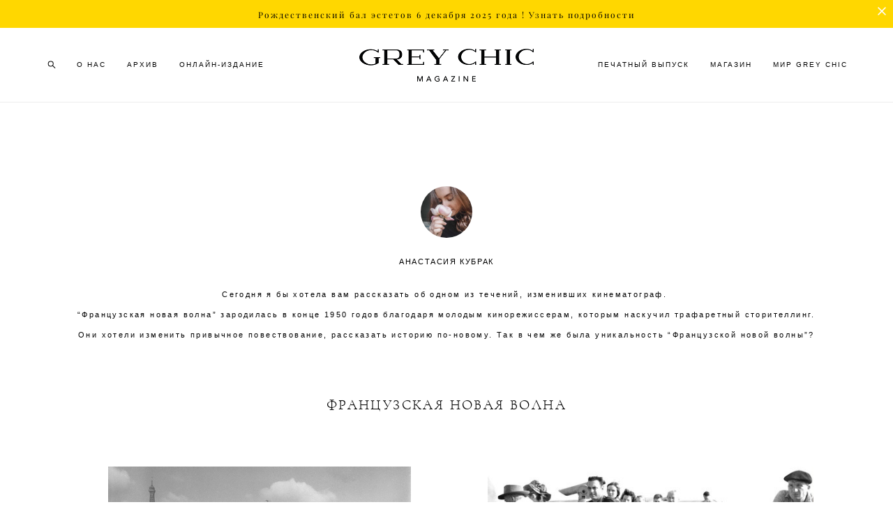

--- FILE ---
content_type: text/html; charset=UTF-8
request_url: https://magazine.grey-chic.com/frantsuzskaja-novaja-volna
body_size: 21335
content:
<!-- Vigbo-cms //cdn-st2.vigbo.com/u22672/87445/ cardo -->
<!DOCTYPE html>
<html lang="ru">
<head>
    <script>var _createCookie=function(e,o,t){var i,n="";t&&((i=new Date).setTime(i.getTime()+864e5*t),n="; expires="+i.toGMTString()),document.cookie=e+"="+o+n+"; path=/"};function getCookie(e){e=document.cookie.match(new RegExp("(?:^|; )"+e.replace(/([\.$?*|{}\(\)\[\]\\\/\+^])/g,"\\$1")+"=([^;]*)"));return e?decodeURIComponent(e[1]):void 0}"bot"==getCookie("_gphw_mode")&&_createCookie("_gphw_mode","humen",0);</script>
    <meta charset="utf-8">
<title> Французская новая волна</title>
<meta name="keywords" content="" />
<meta name="description" content="АНАСТАСИЯ КУБРАК" />
<meta property="og:title" content="Французская новая волна" />
<meta property="og:description" content="АНАСТАСИЯ КУБРАК" />
<meta property="og:url" content="https://magazine.grey-chic.com/frantsuzskaja-novaja-volna" />
<meta property="og:type" content="website" />
<meta property="og:image" content="https://cdn-st2.vigbo.com/u22672/87445/blog/5402114/4784579/62188556/1000-a6db71e87507ceed545210391435526a.jpeg" />
<meta property="og:image" content="https://cdn-st2.vigbo.com/u22672/87445/blog/5402114/4784579/62189237/1000-64da307ec4f959006b438514a78a1387.jpg" />
<meta property="og:image" content="https://cdn-st2.vigbo.com/u22672/87445/logo/u-45c5c7d8fc22023089e506d7f5265076.png" />

<meta name="viewport" content="width=device-width, initial-scale=1">


	<link rel="shortcut icon" href="//cdn-st2.vigbo.com/u22672/87445/favicon.ico?ver=5e80e79463c09" type="image/x-icon" />

<!-- Blog RSS -->

<!-- Preset CSS -->
    <script>window.use_preset = false;</script>

<script>
    window.cdn_paths = {};
    window.cdn_paths.modules = '//cdn-s.vigbo.com/cms/kevin2/site/' + 'dev/scripts/site/';
    window.cdn_paths.site_scripts = '//cdn-s.vigbo.com/cms/kevin2/site/' + 'dev/scripts/';
</script>
    <link href="https://fonts.googleapis.com/css?family=Abel|Alegreya:400,400i,700,700i,800,800i,900,900i|Alex+Brush|Amatic+SC:400,700|Andika|Anonymous+Pro:400i,700i|Anton|Arimo:400,400i,700,700i|Arsenal:400,400i,700,700i|Asap:400,400i,500,500i,600,600i,700,700i|Bad+Script|Baumans|Bitter:100,100i,200,200i,300,300i,400i,500,500i,600,600i,700i,800,800i,900,900i|Brygada+1918:400,700,400i,700i|Cactus+Classical+Serif|Carlito:400,700,400i,700i|Chocolate+Classical+Sans|Comfortaa:300,400,500,600,700|Commissioner:100,200,300,400,500,600,700,800,900|Cormorant:300i,400i,500,500i,600,600i,700i|Cormorant+Garamond:300i,400i,500,500i,600,600i,700i|Cormorant+Infant:300i,400i,500,500i,600,600i,700i|Cousine:400,400i,700,700i|Crafty+Girls|Cuprum:400,400i,700,700i|Days+One|Dela+Gothic+One|Delius+Unicase:400,700|Didact+Gothic|Dosis|EB+Garamond:400i,500,500i,600,600i,700i,800,800i|Euphoria+Script|Exo|Exo+2:100,100i,200,200i,300i,400i,500,500i,600,600i,700i,800,800i,900,900i|Federo|Fira+Code:300,500,600|Fira+Sans:100,100i,200,200i,300i,400i,500,500i,600,600i,700i,800,800i,900,900i|Fira+Sans+Condensed:100,100i,200,200i,300i,400i,500,500i,600,600i,700i,800,800i,900,900i|Forum|Gentium+Book+Plus:400,700,400i,700i|Gentium+Plus:400,700,400i,700i|Geologica:100,200,300,400,500,600,700,800,900|Glegoo:400,700|Golos+Text:400,500,600,700,800,900|Gudea:400,400i,700|Handlee|IBM+Plex+Mono:100,100i,200,200i,300i,400i,500,500i,600,600i,700i|IBM+Plex+Sans:100,100i,200,200i,300i,400i,500,500i,600,600i,700i|IBM+Plex+Serif:100,100i,200,200i,300,300i,400,400i,500,500i,600,600i,700,700i|Inter:100,200,300,400,500,600,700,800,900|Inter+Tight:100,200,300,400,500,600,700,800,900,100i,200i,300i,400i,500i,600i,700i,800i,900i|Istok+Web:400,400i,700,700i|JetBrains+Mono:100,100i,200,200i,300,300i,400,400i,500,500i,600,600i,700,700i,800,800i|Jost:100,100i,200,200i,300,300i,400,400i,500,500i,600,600i,700,700i,800,800i,900,900i|Jura:400,300,500,600,700|Kelly+Slab|Kranky|Krona+One|Leckerli+One|Ledger|Liter|Lobster|Lora:400,400i,700,700i,500,500i,600,600i|Lunasima:400,700|Manrope:200,300,400,500,600,700,800|Marck+Script|Marko+One|Marmelad|Merienda+One|Merriweather:300i,400i,700i,900,900i|Moderustic:300,400,500,600,700,800|Montserrat:300i,400i,500,500i,600,600i,700i,800,800i,900,900i|Montserrat+Alternates:100,100i,200,200i,300,300i,400,400i,500,500i,600,600i,700,700i,800,800i,900,900i|Mulish:200,300,400,500,600,700,800,900,200i,300i,400i,500i,600i,700i,800i,900i|Neucha|Noticia+Text:400,400i,700,700i|Noto+Sans:400,400i,700,700i|Noto+Sans+Mono:100,200,300,400,500,600,700,800,900|Noto+Serif:400,400i,700,700i|Noto+Serif+Display:100,200,300,400,500,600,700,800,900,100i,200i,300i,400i,500i,600i,700i,800i,900i|Nova+Flat|Nova+Oval|Nova+Round|Nova+Slim|Nunito:400,200,200i,300,300i,400i,600,600i,700,700i,800,800i,900,900i|Old+Standard+TT:400i|Open+Sans:300i,400i,600,600i,700i,800,800i|Open+Sans+Condensed:300,300i,700|Oranienbaum|Original+Surfer|Oswald:200,500,600|Oxygen:300|Pacifico|Philosopher:400,400i,700,700i|Piazzolla:100,200,300,400,500,600,700,800,900,100i,200i,300i,400i,500i,600i,700i,800i,900i|Play:400,700|Playfair+Display:400,700,400i,500,500i,600,600i,700i,800,800i,900,900i|Playfair+Display+SC|Poiret+One|Press+Start+2P|Prosto+One|PT+Mono|PT+Sans:400i,700i|PT+Sans+Caption:400,700|PT+Sans+Narrow:400,700|PT+Serif:400i,700i|PT+Serif+Caption:400,400i|Quicksand|Raleway:100,100i,300i,400i,500,500i,600,600i,700i,800,800i,900,900i|Roboto:100,100i,300i,400i,500,500i,700i,900,900i|Roboto+Condensed:300i,400i,700i|Roboto+Mono:100,100i,200,200i,300,300i,400,400i,500,500i,600,600i,700,700i|Roboto+Slab:100,200,500,600,800,900|Rochester|Rokkitt:400,100,300,500,600,700,800,900|Rubik:300i,400i,500,500i,600,600i,700i,800,800i,900,900i|Ruslan+Display|Russo+One|Salsa|Satisfy|Scada:400,400i,700,700i|Snippet|Sofia|Source+Code+Pro:200,300,400,500,600,700,900|Source+Sans+Pro:200,300,400,600,700,900|Source+Serif+Pro:200,200i,300,300i,400,400i,600,600i,700,700i,900,900i|Spectral:200,200i,300,300i,400,400i,500,500i,600,600i,700,700i,800,800i|Stint+Ultra+Expanded|STIX+Two+Text:400,700,400i,700i|Syncopate|Tenor+Sans|Tinos:400,400i,700,700i|Trochut|Ubuntu:300i,400i,500,500i,700i|Ubuntu+Condensed|Ubuntu+Mono:400,400i,700,700i|Unbounded:200,300,400,500,600,700,800,900|Underdog|Unkempt:400,700|Voces|Wix+Madefor+Display:400,500,600,700,800|Wix+Madefor+Text:400,500,600,700,800,400i,500i,600i,700i,800i|Yeseva+One|Ysabeau:100,200,300,400,500,600,700,800,900,100i,200i,300i,400i,500i,600i,700i,800i,900i|Ysabeau+Infant:100,200,300,400,500,600,700,800,900,100i,200i,300i,400i,500i,600i,700i,800i,900i|Ysabeau+Office:100,200,300,400,500,600,700,800,900,100i,200i,300i,400i,500i,600i,700i,800i,900i|Ysabeau+SC:100,200,300,400,500,600,700,800,900|Zen+Old+Mincho&display=swap&subset=cyrillic" rel="stylesheet">    <!-- CORE CSS -->
            <link rel="stylesheet" type="text/css" href="//cdn-sh.vigbo.com/vigbo-cms/styles/prod/build_shop_front.css?v=XNnPpZ">
        <!-- SITE CSS -->
    <link rel="stylesheet" type="text/css" href="//cdn-s.vigbo.com/cms/kevin2/site/prod/css/build_cms_front.css?v=XNnPpZ">
    <!-- PREVIEW CSS -->
        <link rel="stylesheet" type="text/css" href="https://magazine.grey-chic.com/css/custom-shop.css?v=46.473" />
            <!-- +React styles -->
    <link rel="stylesheet" type="text/css" href="//cdn-s.vigbo.com/cms/kevin2/site/prod/css/main.chunk.css?ver=cb2qZa"></link>
    <!-- -React styles -->
    
    <!-- LIFE CHANGED CSS -->
            <link rel="stylesheet" type="text/css" href="https://magazine.grey-chic.com/css/custom.css?v=46.473" />
    
    
                    <!-- <script src="//cdn-s.vigbo.com/cms/kevin2/site/dev/scripts/vendor/jquery-1.9.1.min.js?v=cb2qZa"></script> -->

    
    
    <meta name="yandex-verification" content="1f72c60e3efa220b" />
<meta name="yandex-verification" content="14be42b9f226d556" />
<!-- Facebook Pixel Code -->
<script>
!function(f,b,e,v,n,t,s)
{if(f.fbq)return;n=f.fbq=function(){n.callMethod?
n.callMethod.apply(n,arguments):n.queue.push(arguments)};
if(!f._fbq)f._fbq=n;n.push=n;n.loaded=!0;n.version='2.0';
n.queue=[];t=b.createElement(e);t.async=!0;
t.src=v;s=b.getElementsByTagName(e)[0];
s.parentNode.insertBefore(t,s)}(window, document,'script',
'https://connect.facebook.net/en_US/fbevents.js');
fbq('init', '726672431452285');
fbq('track', 'PageView');
</script>
<noscript><img height="1" width="1" style="display:none"
src="https://www.facebook.com/tr?id=726672431452285&ev=PageView&noscript=1"
/></noscript>
<!-- End Facebook Pixel Code -->    <style>
    .adaptive-desktop .custom__content--max-width,
    .adaptive-desktop .md-infoline__wrap {
        max-width: 100%;
    }
</style>
    <script src="//cdn-s.vigbo.com/cms/kevin2/site/dev/scripts/vendor/jquery-3.3.1.min.js?ver=cb2qZa"></script>

    </head>


	



    <body data-template="cardo" class="f__preset-box f__site f__2 loading locale_ru cardo mod--search-enable mod--img-logo mod--header-static mod--menu-action-on-scroll mod--menu-fixed-on-scroll mod--infoline-cross-enable desktop adaptive-desktop mod--horizontal-menu mod--infoline-enable bot-version js--loading-cascade mod--font-none-preset layout-logo-center--from-logo   " data-preview="">

            
    
                        <!-- Инфополоса -->
            <div id="md-infoline" class="md-infoline js--infoline  ">
                    <div class="md-infoline__close" data-infoline-close>
            <svg width="12px" height="12px" viewBox="0 0 12 12">
                <g stroke="none" stroke-width="1" fill="none" fill-rule="evenodd">
                    <g  transform="translate(-893.000000, -308.000000)" fill="currentColor" fill-rule="nonzero">
                        <path d="M898.46967,313.46967 L899.53033,313.46967 L899,312.93934 L898.46967,313.46967 L897.93934,314 L893.46967,309.53033 C892.762563,308.823223 893.823223,307.762563 894.53033,308.46967 L899,312.93934 L903.46967,308.46967 C904.176777,307.762563 905.237437,308.823223 904.53033,309.53033 L900.06066,314 L904.53033,318.46967 C905.237437,319.176777 904.176777,320.237437 903.46967,319.53033 L899,315.06066 L894.53033,319.53033 C893.823223,320.237437 892.762563,319.176777 893.46967,318.46967 L897.93934,314 L898.46967,313.46967 Z M899.53033,313.46967 L899,312.93934 L898.46967,313.46967 L899.53033,313.46967 C899.237437,313.176777 898.762563,313.176777 898.46967,313.46967 L899.53033,313.46967 Z"></path>
                    </g>
                </g>
            </svg>
        </div>
                <div class="md-infoline__cont f__3">
            <div class="md-infoline__wrap custom__content--max-width">
                                <div style="text-align: center;"><span style="font-size:12px;"><font face="playfair display regular"><span style="letter-spacing: 2px;"><span style="color:#000000;">Рождественский бал эстетов 6 декабря 2025 года ! </span><a href="https://ball.grey-chic.com/" target="_blank"><span style="color:#000000;">Узнать подробности</span></a></span></font></span></div>                            </div>
        </div>
    
</div>
    <div class="md-infoline-assets">
        <script>
            let infolineTypeTpl = 'tech'; /* Миграция и смена дизайна*/
			const infolineDBVersionTpl = "55";
            let infoscripeStorage = localStorage.getItem('infostripe');
            const infostripeData = JSON.parse(infoscripeStorage);
			let infolineinfolineFirstJSTpl = false;

            if(!infoscripeStorage || (infoscripeStorage && (infostripeData.version !== infolineDBVersionTpl))) {
                infolineinfolineFirstJSTpl = true;
                $('body').addClass('is--infoline-firstopen');
            }
        </script>
        <script>
			infolineTypeTpl = 'user'; /* Используется обычной полосой */
			const infolineCrossSettingTpl = "true";
        </script>
<style>
    .md-infoline__cont {
    padding-top: 10px;
    padding-bottom: 10px;
}
    .md-infoline {
        background: #ffd700;
    }
.md-infoline__close svg path {
        fill: #ffffff;
    }
/* Цвет крестика не используется после задачи MAIN-3592
.md-infoline__close:hover svg path  {
        fill: ;
    }
*/
</style>
        </div>

                <div class="l-wrap js-wrap">

    <header class="l-header l-header-main js-header-main layout-logo-center--from-logo  ">
    <div class="l-header__wrapper custom__header-decorate-line custom__menu-bg-rgba mod--menubg-nochange custom__header-padding-y mod--show-menu-after-logo-load mod--effect-move-from-top">
        <div class="l-header__cont ">
            <div class="l-header__row">
                <div class="l-header__col0 l-header__col l-header__mobile--box"><!-- mobile menu -->
                    <!-- basket icon for mobile -->
                                            <div class="md-menu__icons mod--right md-menu__li-l1">
                            <!-- Если есть поиск или корзина -->
    <div class="l-header__icons--box f__menu">
        &nbsp; <!-- для выравнивания по вертикали (дублирует размер шрифта) -->

        <div class="l-header__icons--wrap">
            <div class="js--iconBasketWrapper" >
                 <!-- если не только Поиск и есть Магазин -->
                    <!-- то выводим корзину -->
                    <div class="js--iconBasketView  l-header__icon l-header__icon--cart" style="display: none;">
                        <a href='/shop/cart' class='shop-basket--box lnk-cart design_editor-icons' data-id='shop-cart-widget'>
                            <span class='shop-basket'>
                                                                    <!-- Basket 03 -->
                                    <svg xmlns="http://www.w3.org/2000/svg" viewBox="0 0 16.5 17.5"><path class="basket-svg-style basket-svg-edit-round" d="M14.14,6.17H2.36S.75,12,.75,13.58A3.19,3.19,0,0,0,4,16.75h8.57a3.19,3.19,0,0,0,3.21-3.17C15.75,12,14.14,6.17,14.14,6.17Z"/><path class="basket-svg-style basket-svg-edit-limit" d="M4.5,5.64C4.5,3,5.59.75,8.25.75S12,3,12,5.64"/></svg>

                                                            </span>
                            <span class='shop-cart-widget-amount'>
                                                            </span>
                        </a>
                    </div>
                
            </div>

                            <div class="l-header__icon l-header__icon--search">
                    <a class="searchform__svg js--open_searchform design_editor-icons">
                        <svg xmlns="http://www.w3.org/2000/svg" viewBox="0 0 15.5 17.5"><ellipse class="search-svg-style" cx="5.92" cy="8.01" rx="5.17" ry="5.13"/><line class="search-svg-style" x1="9.59" y1="11.64" x2="14.75" y2="16.75"/></svg>
                    </a>
                </div>
                    </div>

        <!-- Add separator -->
                <!-- -->
    </div>
                        </div>
                                    </div>

                <div class="l-header__col2 l-header__col">
                    <nav class='md-menu clearfix' data-menu-type="origin">

                        <!-- only SEARCH icon -->
                                                    <div class="md-menu__icons mod--left md-menu__li-l1 md-menu__has-separator md-menu__separator-after">
                                <!-- Если есть поиск или корзина -->
    <div class="l-header__icons--box f__menu">
        &nbsp; <!-- для выравнивания по вертикали (дублирует размер шрифта) -->

        <div class="l-header__icons--wrap">
            <div class="js--iconBasketWrapper" style="display: none;">
                
            </div>

                            <div class="l-header__icon l-header__icon--search">
                    <a class="searchform__svg js--open_searchform design_editor-icons">
                        <svg xmlns="http://www.w3.org/2000/svg" viewBox="0 0 15.5 17.5"><ellipse class="search-svg-style" cx="5.92" cy="8.01" rx="5.17" ry="5.13"/><line class="search-svg-style" x1="9.59" y1="11.64" x2="14.75" y2="16.75"/></svg>
                    </a>
                </div>
                    </div>

        <!-- Add separator -->
                <!-- -->
    </div>
                            </div>
                        
                        			<ul class="menu md-menu__main js--menu__main is--level1  mod--menu_underline		 mod--menu_left"><li  id="6063584" data-id="6063584" class="md-menu__li-l1 menu-item js--menu__li-l1  with-sub"><a class="md-menu__href-l1 js--menu-mobile-sildetoggle is--link-level1 f__menu  height1 big-height5" href="https://magazine.grey-chic.com/about"  >О НАС</a><div class="md-menu__wrap-l2 js--menu-submenu" id="sub-6063584" data-parent-id="6063584"><ul class="mod--submenu-center js--menu-submenu__ul mod--custom-scrollbar__not-mac"><li class="md-menu__li-l2 "><a class="md-menu__href-l2 f__sub-menu" href="https://magazine.grey-chic.com/about"  >О НАС</a></li><li class="md-menu__li-l2 "><a class="md-menu__href-l2 f__sub-menu" href="https://magazine.grey-chic.com/edition"  >РЕДАКЦИЯ</a></li><li class="md-menu__li-l2 "><a class="md-menu__href-l2 f__sub-menu" href="https://magazine.grey-chic.com/gre-chic-autors"  >НАШИ АВТОРЫ</a></li></ul></div></li><li  id="6563276" data-id="6563276" class="md-menu__li-l1 menu-item js--menu__li-l1 "><a class="md-menu__href-l1 is--link-level1 f__menu height1 big-height5" href="https://magazine.grey-chic.com/archive"  >АРХИВ</a></li><li  id="6738229" data-id="6738229" class="md-menu__li-l1 menu-item js--menu__li-l1 "><a class="md-menu__href-l1 is--link-level1 f__menu height1 big-height5" href="https://magazine.grey-chic.com/online_" rel="ext noopener noreferrer" >ОНЛАЙН-ИЗДАНИЕ</a></li></ul><div class="md-menu-mobile__socials social-icons"><div class="social-icons-wrapper"></div></div>                    </nav>
                </div>

                <div class="l-header__col1 l-header__col l-header__logo--box mod--set-logo-max-width">
                    <div id='logoWrap' class='logo__wrap' data-lt="image">
                        
<div class="logo logo-image">
	<a href="https://magazine.grey-chic.com/">
		

			
			<img src="[data-uri]"
				 data-src="//cdn-st2.vigbo.com/u22672/87445/logo/u-45c5c7d8fc22023089e506d7f5265076.png?v=46.473"
				 alt=""
				 title=""
				 class=" mod--has-logo2x mod--has-logo1x "
				 						data-src2x="//cdn-st2.vigbo.com/u22672/87445/logo/u-45c5c7d8fc22023089e506d7f5265076@2x.png?v=46.473"
						data-width2x="250"
				 			/>
			</a>

</div>
                    </div>
                </div>

                <div class="l-header__col4 l-header__col">
                    <nav class='md-menu clearfix' data-menu-type="origin">

                        			<ul class="menu md-menu__main js--menu__main is--level1  mod--menu_underline		 mod--menu_left"><li  id="6362178" data-id="6362178" class="md-menu__li-l1 menu-item js--menu__li-l1  with-sub"><a class="md-menu__href-l1 js--menu-mobile-sildetoggle is--link-level1 f__menu  height1 big-height5" href="https://magazine.grey-chic.com/printed-magazine"  >ПЕЧАТНЫЙ ВЫПУСК</a><div class="md-menu__wrap-l2 js--menu-submenu" id="sub-6362178" data-parent-id="6362178"><ul class="mod--submenu-center js--menu-submenu__ul mod--custom-scrollbar__not-mac"><li class="md-menu__li-l2 "><a class="md-menu__href-l2 f__sub-menu" href="https://magazine.grey-chic.com/printed-magazine"  >О ЖУРНАЛЕ</a></li><li class="md-menu__li-l2 "><a class="md-menu__href-l2 f__sub-menu" href="https://magazine.grey-chic.com/personalities"  >ПЕРСОНАЛИИ</a></li></ul></div></li><li  id="5344640" data-id="5344640" class="md-menu__li-l1 menu-item js--menu__li-l1 "><a class="md-menu__href-l1 is--link-level1 f__menu mod--href-l1__shop js--shop-categories-link height1 big-height5" data-name="МАГАЗИН" data-url="shop" href="https://magazine.grey-chic.com/shop"  >МАГАЗИН</a></li><li  id="6076712" data-id="6076712" class="md-menu__li-l1 menu-item js--menu__li-l1  with-sub"><a class="md-menu__href-l1 js--menu-mobile-sildetoggle is--link-level1 f__menu  height1 big-height5" href="https://magazine.grey-chic.com/club"  >МИР GREY CHIC</a><div class="md-menu__wrap-l2 js--menu-submenu" id="sub-6076712" data-parent-id="6076712"><ul class="mod--submenu-center js--menu-submenu__ul mod--custom-scrollbar__not-mac"><li class="md-menu__li-l2 "><a class="md-menu__href-l2 f__sub-menu" href="https://magazine.grey-chic.com/club"  >О КЛУБЕ</a></li><li class="md-menu__li-l2 "><a class="md-menu__href-l2 f__sub-menu" href="https://magazine.grey-chic.com/for_residents"  >ПРОГРАММА ВСТРЕЧ</a></li><li class="md-menu__li-l2 "><a class="md-menu__href-l2 f__sub-menu" href="https://magazine.grey-chic.com/articles-about-the-club"  >АТМОСФЕРА</a></li><li class="md-menu__li-l2 "><a class="md-menu__href-l2 f__sub-menu" href="https://ball.grey-chic.com" rel="ext noopener noreferrer" target="_blank">БАЛ ЭСТЕТОВ</a></li><li class="md-menu__li-l2 "><a class="md-menu__href-l2 f__sub-menu" href="https://magazine.grey-chic.com/people-grey-chic-co"  >ЛИЦА GREY CHIC & Co.</a></li></ul></div></li></ul><div class="md-menu-mobile__socials social-icons"><div class="social-icons-wrapper"></div></div>
                        <!-- only BASKET icon -->
                                            </nav>
                </div>

                <div class="l-header__col3 l-header__col l-header__ham--box" data-count-pages="6">
    <div class="md-menu__hamburger js-mob-menu-open">
        <svg height="20px" xmlns="http://www.w3.org/2000/svg" viewBox="0 0 18 17.5"><line class="hamburger-svg-style" y1="1" x2="18" y2="1"/><line class="hamburger-svg-style" y1="7" x2="18" y2="7"/><line class="hamburger-svg-style" y1="13" x2="18" y2="13"/></svg>
    </div>
</div>
            </div>
        </div>
    </div>
</header>



        <!-- Mobile menu -->
        <!-- mobile menu -->
<div  data-menu-type="mobile" data-custom-scroll data-set-top="stay-in-window" class="custom__header-decorate-line mod--custom-scroll-hidden mod--custom-scroll-resize md-menu--mobile js--menu--mobile mod--set-top--stop-mobile">
    <div class="md-menu--mobile__cont js--menu-mobile__cont">
                <div class="md-menu__icons mod--right md-menu__li-l1 js--menu__li-l1">
            <!-- Если есть поиск или корзина -->
    <div class="l-header__icons--box f__menu">
        &nbsp; <!-- для выравнивания по вертикали (дублирует размер шрифта) -->

        <div class="l-header__icons--wrap">
            <div class="js--iconBasketWrapper" >
                 <!-- если не только Поиск и есть Магазин -->
                    <!-- то выводим корзину -->
                    <div class="js--iconBasketView  l-header__icon l-header__icon--cart" style="display: none;">
                        <a href='/shop/cart' class='shop-basket--box lnk-cart design_editor-icons' data-id='shop-cart-widget'>
                            <span class='shop-basket'>
                                                                    <!-- Basket 03 -->
                                    <svg xmlns="http://www.w3.org/2000/svg" viewBox="0 0 16.5 17.5"><path class="basket-svg-style basket-svg-edit-round" d="M14.14,6.17H2.36S.75,12,.75,13.58A3.19,3.19,0,0,0,4,16.75h8.57a3.19,3.19,0,0,0,3.21-3.17C15.75,12,14.14,6.17,14.14,6.17Z"/><path class="basket-svg-style basket-svg-edit-limit" d="M4.5,5.64C4.5,3,5.59.75,8.25.75S12,3,12,5.64"/></svg>

                                                            </span>
                            <span class='shop-cart-widget-amount'>
                                                            </span>
                        </a>
                    </div>
                
            </div>

                            <div class="l-header__icon l-header__icon--search">
                    <a class="searchform__svg js--open_searchform design_editor-icons">
                        <svg xmlns="http://www.w3.org/2000/svg" viewBox="0 0 15.5 17.5"><ellipse class="search-svg-style" cx="5.92" cy="8.01" rx="5.17" ry="5.13"/><line class="search-svg-style" x1="9.59" y1="11.64" x2="14.75" y2="16.75"/></svg>
                    </a>
                </div>
                    </div>

        <!-- Add separator -->
                <!-- -->
    </div>
        </div>
        
        			<ul class="menu md-menu__main js--menu__main is--level1  mod--menu_underline		 mod--menu_left"><li  id="6063584" data-id="6063584" class="md-menu__li-l1 menu-item js--menu__li-l1  with-sub"><a class="md-menu__href-l1 js--menu-mobile-sildetoggle is--link-level1 f__menu  height1 big-height5" href="https://magazine.grey-chic.com/about"  >О НАС</a><div class="md-menu__wrap-l2 js--menu-submenu" id="sub-6063584" data-parent-id="6063584"><ul class="mod--submenu-center js--menu-submenu__ul mod--custom-scrollbar__not-mac"><li class="md-menu__li-l2 "><a class="md-menu__href-l2 f__sub-menu" href="https://magazine.grey-chic.com/about"  >О НАС</a></li><li class="md-menu__li-l2 "><a class="md-menu__href-l2 f__sub-menu" href="https://magazine.grey-chic.com/edition"  >РЕДАКЦИЯ</a></li><li class="md-menu__li-l2 "><a class="md-menu__href-l2 f__sub-menu" href="https://magazine.grey-chic.com/gre-chic-autors"  >НАШИ АВТОРЫ</a></li></ul></div></li><li  id="6563276" data-id="6563276" class="md-menu__li-l1 menu-item js--menu__li-l1 "><a class="md-menu__href-l1 is--link-level1 f__menu height1 big-height5" href="https://magazine.grey-chic.com/archive"  >АРХИВ</a></li><li  id="6738229" data-id="6738229" class="md-menu__li-l1 menu-item js--menu__li-l1 "><a class="md-menu__href-l1 is--link-level1 f__menu height1 big-height5" href="https://magazine.grey-chic.com/online_" rel="ext noopener noreferrer" >ОНЛАЙН-ИЗДАНИЕ</a></li><li  id="6362178" data-id="6362178" class="md-menu__li-l1 menu-item js--menu__li-l1  with-sub"><a class="md-menu__href-l1 js--menu-mobile-sildetoggle is--link-level1 f__menu  height1 big-height5" href="https://magazine.grey-chic.com/printed-magazine"  >ПЕЧАТНЫЙ ВЫПУСК</a><div class="md-menu__wrap-l2 js--menu-submenu" id="sub-6362178" data-parent-id="6362178"><ul class="mod--submenu-center js--menu-submenu__ul mod--custom-scrollbar__not-mac"><li class="md-menu__li-l2 "><a class="md-menu__href-l2 f__sub-menu" href="https://magazine.grey-chic.com/printed-magazine"  >О ЖУРНАЛЕ</a></li><li class="md-menu__li-l2 "><a class="md-menu__href-l2 f__sub-menu" href="https://magazine.grey-chic.com/personalities"  >ПЕРСОНАЛИИ</a></li></ul></div></li><li  id="5344640" data-id="5344640" class="md-menu__li-l1 menu-item js--menu__li-l1 "><a class="md-menu__href-l1 is--link-level1 f__menu mod--href-l1__shop js--shop-categories-link height1 big-height5" data-name="МАГАЗИН" data-url="shop" href="https://magazine.grey-chic.com/shop"  >МАГАЗИН</a></li><li  id="6076712" data-id="6076712" class="md-menu__li-l1 menu-item js--menu__li-l1  with-sub"><a class="md-menu__href-l1 js--menu-mobile-sildetoggle is--link-level1 f__menu  height1 big-height5" href="https://magazine.grey-chic.com/club"  >МИР GREY CHIC</a><div class="md-menu__wrap-l2 js--menu-submenu" id="sub-6076712" data-parent-id="6076712"><ul class="mod--submenu-center js--menu-submenu__ul mod--custom-scrollbar__not-mac"><li class="md-menu__li-l2 "><a class="md-menu__href-l2 f__sub-menu" href="https://magazine.grey-chic.com/club"  >О КЛУБЕ</a></li><li class="md-menu__li-l2 "><a class="md-menu__href-l2 f__sub-menu" href="https://magazine.grey-chic.com/for_residents"  >ПРОГРАММА ВСТРЕЧ</a></li><li class="md-menu__li-l2 "><a class="md-menu__href-l2 f__sub-menu" href="https://magazine.grey-chic.com/articles-about-the-club"  >АТМОСФЕРА</a></li><li class="md-menu__li-l2 "><a class="md-menu__href-l2 f__sub-menu" href="https://ball.grey-chic.com" rel="ext noopener noreferrer" target="_blank">БАЛ ЭСТЕТОВ</a></li><li class="md-menu__li-l2 "><a class="md-menu__href-l2 f__sub-menu" href="https://magazine.grey-chic.com/people-grey-chic-co"  >ЛИЦА GREY CHIC & Co.</a></li></ul></div></li></ul><div class="md-menu-mobile__socials social-icons"><div class="social-icons-wrapper"></div></div>
        <span class="js-close-mobile-menu close-mobile-menu">
        <!--<svg width="20px" height="20px"  xmlns="http://www.w3.org/2000/svg" viewBox="0 0 14.39 17.5"><line class="close-menu-burger" x1="0.53" y1="2.04" x2="13.86" y2="15.37"/><line class="close-menu-burger" x1="0.53" y1="15.37" x2="13.86" y2="2.04"/></svg>-->
            <svg xmlns="http://www.w3.org/2000/svg" width="18" height="18" viewBox="0 0 18 18"><path class="close-menu-burger" fill="none" fill-rule="evenodd" stroke="#fff" stroke-linecap="round" stroke-linejoin="round" stroke-width="1.5" d="M9 9.5l8-8-8 8-8-8 8 8zm0 0l8 8-8-8-8 8 8-8z"/></svg>
        </span>
    </div>
</div>

        <!-- Blog Slider -->
        
        <!-- CONTENT -->
        <div class="l-content l-content--main  desktop ">
            <section id="blog" class="l-content--box blog composite" data-structure="blog-dispatcher" data-blog-type="" data-blog-preview-layout="">
    <div class="">
        <!-- Desktop/Mobile Blog -->
        
                <style>
        #post-content .element-box > .element { padding-bottom: 10px; }

        .composite-content .composite-content-box {
            max-width: 900px;
            margin: 0 auto;
        }

    </style>

    <script type="text/json" id="blog-options">
        {"sid":"5402114","url":"frantsuzskaja-novaja-volna","design":null}    </script>

    <script type="text/json" id="post-form-error-messages">
        {"required":"\u041e\u0431\u044f\u0437\u0430\u0442\u0435\u043b\u044c\u043d\u043e \u043a \u0437\u0430\u043f\u043e\u043b\u043d\u0435\u043d\u0438\u044e","mailerror":"\u0412\u0432\u0435\u0434\u0438\u0442\u0435 \u043a\u043e\u0440\u0440\u0435\u043a\u0442\u043d\u044b\u0439 e-mail","msgInvalidFileExtension":"\u041d\u0435\u0434\u043e\u043f\u0443\u0441\u0442\u0438\u043c\u044b\u0439 \u0444\u043e\u0440\u043c\u0430\u0442 \u0444\u0430\u0439\u043b\u0430 \"{name}\", \u0437\u0430\u0433\u0440\u0443\u0437\u0438\u0442\u0435 \u0444\u0430\u0439\u043b \u0432 \u0444\u043e\u0440\u043c\u0430\u0442\u0435 \"{extensions}\"","msgSizeTooLarge":"\u0424\u0430\u0439\u043b \"{name}\" ({size} KB) \u0441\u043b\u0438\u0448\u043a\u043e\u043c \u0431\u043e\u043b\u044c\u0448\u043e\u0439, \u043c\u0430\u043a\u0441\u0438\u043c\u0430\u043b\u044c\u043d\u044b\u0439 \u0440\u0430\u0437\u043c\u0435\u0440 \u0444\u0430\u0439\u043b\u0430 {maxSize} KB.","msgSumSizeTooLarge":"\u041e\u0431\u0449\u0438\u0439 \u0440\u0430\u0437\u043c\u0435\u0440 \u0444\u0430\u0439\u043b\u043e\u0432 \u043d\u0435 \u0434\u043e\u043b\u0436\u0435\u043d \u043f\u0440\u0435\u0432\u044b\u0448\u0430\u0442\u044c 25 \u041cB","msgDuplicateFile":"\u0424\u0430\u0439\u043b \"{name}\" \u0443\u0436\u0435 \u043f\u0440\u0438\u043a\u0440\u0435\u043f\u043b\u0435\u043d. \u0412\u044b \u043d\u0435 \u043c\u043e\u0436\u0435\u0442\u0435 \u043f\u0440\u0438\u043a\u0440\u0435\u043f\u0438\u0442\u044c 2 \u043e\u0434\u0438\u043d\u0430\u043a\u043e\u0432\u044b\u0445 \u0444\u0430\u0439\u043b\u0430."}    </script>

    <script type="text/json" id="blog-protect-images-options">
        {"message":"","protectImage":"n"}    </script>
    <script>window.widgetPostMapScroll = true;</script>

    <div class="composite-content blog-content sidebar-position-none blog-type-post"
         data-backbone-view="blog-post"
         data-protect-image="Array">
        <!-- composite-content-box -->
        <div class=" blog-content-box">
            

<div class="items">
    <article class="post composite-frontend-post" id="post_4784579">
        <div id="post-content" style="max-width: 100%;">
            <div class="post-body">
	<style type="text/css">.adaptive-desktop #section4784579_0 .section__content{min-height:10px;}</style><a id="quote" class="js--anchor" name="quote"></a><div class="md-section js--section js-content-parallax" id="section4784579_0">
        
    <div class="section__bg"  ></div>
			<div class="section__content">
				<div class="container custom__content--max-width"><div class="row"><div class="col col-md-24"><div class="widget"
	 id="widget_62188551"
	 data-id="62188551"
	 data-type="post-indent">

    <div class="wg-post-indent" id="w_62188551">
    <div class="wg-post-indent__inner" style="width: 100%; height: 40px;"></div>
</div></div>
</div></div><div class="row"><div class="col col-md-8"><div class="widget"
	 id="widget_62188559"
	 data-id="62188559"
	 data-type="post-indent">

    <div class="wg-post-indent" id="w_62188559">
    <div class="wg-post-indent__inner" style="width: 100%; height: 10px;"></div>
</div></div>
</div><div class="col col-md-8"><div class="widget"
	 id="widget_62188556"
	 data-id="62188556"
	 data-type="simple-image">

    <script type="text/json" class='widget-options'>
{"photoData":{"id":"61174969","name":"a6db71e87507ceed545210391435526a.jpeg","crop":{"w":"960","h":"1280","r":"circle","x":"0","y":"42","x2":"428","y2":"470","pw":"428","ph":"571"},"size":{"height":"1280","width":"960"},"width":"960","height":"1280","bg":"rgba(97,84,82,.7)"},"storage":"\/\/cdn-st2.vigbo.com\/u22672\/87445\/blog\/5402114\/4784579\/62188556\/"}</script>


<a class="copy-protect" href="https://www.instagram.com/anastasia__kubrak/?hl=ru " target="_blank">
<div class="element simple-image circle imageNoStretch  mod--gallery-easy    " id="w_62188556">
    <div class="image-box ae--hover-effect__parent js--hover-effect__parent" style="max-width: 20%; text-align: center; ">

        <div class="image-block ae--hover-effect__child-first">
            <div class="gallery-squery-bg mod--center" style="background-color: rgba(97,84,82,.7); max-width: 960px"></div>
            <img style="width: 960px" class="js--pin-show image-pic gallery-image-in"  src='[data-uri]' data-base-path="//cdn-st2.vigbo.com/u22672/87445/blog/5402114/4784579/62188556/" data-file-name="a6db71e87507ceed545210391435526a.jpeg" data-dynamic="true" alt="" width="960" height="1280" data-width="960" data-height="959" />
            <div class="ae--hover-effect__child-first__inner js--pin-show"  ></div>
        </div>
        
    </div>
</div>
</a></div>
</div><div class="col col-md-8"><div class="widget"
	 id="widget_62188558"
	 data-id="62188558"
	 data-type="post-indent">

    <div class="wg-post-indent" id="w_62188558">
    <div class="wg-post-indent__inner" style="width: 100%; height: 10px;"></div>
</div></div>
</div></div><div class="row"><div class="col col-md-3"><div class="widget"
	 id="widget_62188554"
	 data-id="62188554"
	 data-type="post-indent">

    <div class="wg-post-indent" id="w_62188554">
    <div class="wg-post-indent__inner" style="width: 100%; height: 10px;"></div>
</div></div>
</div><div class="col col-md-18"><div class="widget"
	 id="widget_62188680"
	 data-id="62188680"
	 data-type="simple-text">

    
<div class="element simple-text transparentbg" id="w_62188680" style="background-color: transparent; ">
    <div class="text-box text-box-test1  nocolumns" style="max-width: 100%; -moz-column-gap: 10px; -webkit-column-gap: 10px; column-gap: 10px; letter-spacing: 0.1em; line-height: 1.6;  margin: 0 auto; ">
        <p style="text-align: center;"><span style="font-family:arial;"><span style="font-size:11px;">АНАСТАСИЯ КУБРАК</span></span></p>
        
    </div>
</div></div>
</div><div class="col col-md-3"><div class="widget"
	 id="widget_62188555"
	 data-id="62188555"
	 data-type="post-indent">

    <div class="wg-post-indent" id="w_62188555">
    <div class="wg-post-indent__inner" style="width: 100%; height: 10px;"></div>
</div></div>
</div></div><div class="row"><div class="col col-md-24"><div class="widget"
	 id="widget_62188868"
	 data-id="62188868"
	 data-type="simple-text">

    
<div class="element simple-text transparentbg" id="w_62188868" style="background-color: transparent; ">
    <div class="text-box text-box-test1  nocolumns" style="max-width: 100%; -moz-column-gap: 10px; -webkit-column-gap: 10px; column-gap: 10px; letter-spacing: 0.15em; line-height: 1.8;  margin: 0 auto; ">
        <p style="text-align: center;"><span style="font-family:arial;"><span style="font-size:11px;">Сегодня я бы хотела вам рассказать об одном из течений, изменивших кинематограф.&nbsp;</span></span></p>

<p style="text-align: center;"><span style="font-family:arial;"><span style="font-size:11px;">&ldquo;Французская новая волна&rdquo; зародилась в конце 1950 годов благодаря молодым кинорежиссерам, которым наскучил трафаретный сторителлинг. </span></span></p>

<p style="text-align: center;"><span style="font-family:arial;"><span style="font-size:11px;">Они хотели изменить привычное повествование, рассказать историю по-новому. Так в чем же была уникальность &ldquo;Французской новой волны&rdquo;?</span></span></p>
        
    </div>
</div></div>
</div></div><div class="row"><div class="col col-md-24"><div class="widget"
	 id="widget_62188553"
	 data-id="62188553"
	 data-type="post-indent">

    <div class="wg-post-indent" id="w_62188553">
    <div class="wg-post-indent__inner" style="width: 100%; height: 30px;"></div>
</div></div>
</div></div><div class="row"><div class="col col-md-24"><div class="widget"
	 id="widget_62189203"
	 data-id="62189203"
	 data-type="simple-text">

    
<div class="element simple-text transparentbg" id="w_62189203" style="background-color: transparent; ">
    <div class="text-box text-box-test1  nocolumns" style="max-width: 100%; -moz-column-gap: 10px; -webkit-column-gap: 10px; column-gap: 10px; letter-spacing: 0.15em; line-height: 1.8;  margin: 0 auto; ">
        <p style="text-align: center;"><span style="font-family:cormorant garamond light;"><span style="font-size:20px;">ФРАНЦУЗСКАЯ НОВАЯ ВОЛНА</span></span></p>
        
    </div>
</div></div>
</div></div><div class="row"><div class="col col-md-24"><div class="widget"
	 id="widget_62189253"
	 data-id="62189253"
	 data-type="post-indent">

    <div class="wg-post-indent" id="w_62189253">
    <div class="wg-post-indent__inner" style="width: 100%; height: 30px;"></div>
</div></div>
</div></div><div class="row"><div class="col col-md-1"><div class="widget"
	 id="widget_62189244"
	 data-id="62189244"
	 data-type="post-indent">

    <div class="wg-post-indent" id="w_62189244">
    <div class="wg-post-indent__inner" style="width: 100%; height: 30px;"></div>
</div></div>
</div><div class="col col-md-11"><div class="widget"
	 id="widget_62189237"
	 data-id="62189237"
	 data-type="simple-image">

    <script type="text/json" class='widget-options'>
{"photoData":{"id":"61175649","name":"64da307ec4f959006b438514a78a1387.jpg","crop":[],"size":{"height":"866","width":"1280"},"width":"1280","height":"866","bg":"rgba(138,137,137,.7)"},"storage":"\/\/cdn-st2.vigbo.com\/u22672\/87445\/blog\/5402114\/4784579\/62189237\/"}</script>



<div class="element simple-image origin imageNoStretch  mod--gallery-easy    " id="w_62189237">
    <div class="image-box ae--hover-effect__parent js--hover-effect__parent" style="max-width: 84%; text-align: center; ">

        <div class="image-block ae--hover-effect__child-first">
            <div class="gallery-squery-bg mod--center" style="background-color: rgba(138,137,137,.7); max-width: 1280px"></div>
            <img style="width: 1280px" class="js--pin-show image-pic gallery-image-in"  src='[data-uri]' data-base-path="//cdn-st2.vigbo.com/u22672/87445/blog/5402114/4784579/62189237/" data-file-name="64da307ec4f959006b438514a78a1387.jpg" data-dynamic="true" alt="" width="1280" height="866" data-width="1280" data-height="866" />
            <div class="ae--hover-effect__child-first__inner js--pin-show"  ></div>
        </div>
        
    </div>
</div>
</div>
</div><div class="col col-md-1"><div class="widget"
	 id="widget_62189239"
	 data-id="62189239"
	 data-type="post-indent">

    <div class="wg-post-indent" id="w_62189239">
    <div class="wg-post-indent__inner" style="width: 100%; height: 30px;"></div>
</div></div>
</div><div class="col col-md-10"><div class="widget"
	 id="widget_62189238"
	 data-id="62189238"
	 data-type="simple-image">

    <script type="text/json" class='widget-options'>
{"photoData":{"id":"61175659","name":"7c01366aba29113568be97a64f035f8f.jpg","crop":[],"size":{"height":"799","width":"1279"},"width":"1279","height":"799","bg":"rgba(134,134,134,.7)"},"storage":"\/\/cdn-st2.vigbo.com\/u22672\/87445\/blog\/5402114\/4784579\/62189238\/"}</script>



<div class="element simple-image origin imageNoStretch  mod--gallery-easy    " id="w_62189238">
    <div class="image-box ae--hover-effect__parent js--hover-effect__parent" style="max-width: 100%; text-align: center; ">

        <div class="image-block ae--hover-effect__child-first">
            <div class="gallery-squery-bg mod--center" style="background-color: rgba(134,134,134,.7); max-width: 1279px"></div>
            <img style="width: 1279px" class="js--pin-show image-pic gallery-image-in"  src='[data-uri]' data-base-path="//cdn-st2.vigbo.com/u22672/87445/blog/5402114/4784579/62189238/" data-file-name="7c01366aba29113568be97a64f035f8f.jpg" data-dynamic="true" alt="" width="1279" height="799" data-width="1279" data-height="799" />
            <div class="ae--hover-effect__child-first__inner js--pin-show"  ></div>
        </div>
        
    </div>
</div>
</div>
</div><div class="col col-md-1"><div class="widget"
	 id="widget_62189246"
	 data-id="62189246"
	 data-type="post-indent">

    <div class="wg-post-indent" id="w_62189246">
    <div class="wg-post-indent__inner" style="width: 100%; height: 30px;"></div>
</div></div>
</div></div></div></div></div><style type="text/css">.adaptive-desktop #section4784579_1 .section__content{min-height:10px;}</style><a id="custom" class="js--anchor" name="custom"></a><div class="md-section js--section js-content-parallax" id="section4784579_1">
        
    <div class="section__bg"  ></div>
			<div class="section__content">
				<div class="container custom__content--max-width"><div class="row"><div class="col col-md-8"><div class="widget"
	 id="widget_62189258"
	 data-id="62189258"
	 data-type="post-indent">

    <div class="wg-post-indent" id="w_62189258">
    <div class="wg-post-indent__inner" style="width: 100%; height: 30px;"></div>
</div></div>
</div><div class="col col-md-9"><div class="widget"
	 id="widget_62189256"
	 data-id="62189256"
	 data-type="simple-image">

    <script type="text/json" class='widget-options'>
{"photoData":{"id":"61175682","name":"14ec2b01896d5a92fd5566b9d848fe5e.jpg","crop":[],"size":{"height":"799","width":"1200"},"width":"1200","height":"799","bg":"rgba(119,119,119,.7)"},"storage":"\/\/cdn-st2.vigbo.com\/u22672\/87445\/blog\/5402114\/4784579\/62189256\/"}</script>



<div class="element simple-image origin imageNoStretch  mod--gallery-easy    " id="w_62189256">
    <div class="image-box ae--hover-effect__parent js--hover-effect__parent" style="max-width: 100%; text-align: center; ">

        <div class="image-block ae--hover-effect__child-first">
            <div class="gallery-squery-bg mod--center" style="background-color: rgba(119,119,119,.7); max-width: 1200px"></div>
            <img style="width: 1200px" class="js--pin-show image-pic gallery-image-in"  src='[data-uri]' data-base-path="//cdn-st2.vigbo.com/u22672/87445/blog/5402114/4784579/62189256/" data-file-name="14ec2b01896d5a92fd5566b9d848fe5e.jpg" data-dynamic="true" alt="" width="1200" height="799" data-width="1200" data-height="799" />
            <div class="ae--hover-effect__child-first__inner js--pin-show"  ></div>
        </div>
        
    </div>
</div>
</div>
</div><div class="col col-md-7"><div class="widget"
	 id="widget_62189259"
	 data-id="62189259"
	 data-type="post-indent">

    <div class="wg-post-indent" id="w_62189259">
    <div class="wg-post-indent__inner" style="width: 100%; height: 30px;"></div>
</div></div>
</div></div><div class="row"><div class="col col-md-24"><div class="widget"
	 id="widget_62189391"
	 data-id="62189391"
	 data-type="post-indent">

    <div class="wg-post-indent" id="w_62189391">
    <div class="wg-post-indent__inner" style="width: 100%; height: 30px;"></div>
</div></div>
</div></div><div class="row"><div class="col col-md-24"><div class="widget"
	 id="widget_62189280"
	 data-id="62189280"
	 data-type="simple-text">

    
<div class="element simple-text transparentbg" id="w_62189280" style="background-color: transparent; ">
    <div class="text-box text-box-test1  nocolumns" style="max-width: 100%; -moz-column-gap: 10px; -webkit-column-gap: 10px; column-gap: 10px; letter-spacing: 0em; line-height: 1.9;  margin: 0 auto; ">
        <p style="text-align: center;"><span style="font-size:13px;">Первое и основное - это отказ молодых режиссёров от уже исчерпавшего себя стиля съёмки, от предсказуемости манеры повествования. </span></p>

<p style="text-align: center;"><span style="font-size:13px;">Молодые режиссёры, такие как&nbsp; Александр Астрюк, Клод Шаброль, Жан-Люк Годар, Жак Риветт, Эрик Ромер, Франсуа Трюффо, Луи Маль, Ален Рене, Жак Деми, Аньес Варда, Жан-Пьер Мельвиль, </span></p>

<p style="text-align: center;"><span style="font-size:13px;">Пола Дельсоль, Пьер Каст, прославившиеся в это время, решили отказаться от гонки за кассовыми фильмами, в пользу чего-то более авторского, экспериментального. </span></p>

<p style="text-align: center;"><span style="font-size:13px;">Им хотелось показать не иллюзорную жизнь, а жизнь реальных людей с их пороками, достоинствами и недостатками. </span></p>

<p style="text-align: center;"><span style="font-size:13px;">Таким образом, молодые таланты стремились к построению диалога и особенной связи между зрителем и героями. </span></p>

<p style="text-align: center;"><span style="font-size:13px;">Теперь беседа между персонажами напоминала простой, обыденный разговор, без ноток заученности и фальши. </span></p>

<p style="text-align: center;"><span style="font-size:13px;">Актеры часто импровизировали, их интимная жизнь стала откровенней.</span></p>

<p style="text-align: center;"><span style="font-size:13px;">Работа оператора изменила свой облик, теперь камера могла блуждать и взаимодействовать с актёрами так, как этого хотелось оператору. </span></p>

<p style="text-align: center;"><span style="font-size:13px;">В этот период режиссеры начали участвовать во всех процессах кинопроизводства, усиливая таким образом своё влияние на конечный продукт и вырабатывая собственный стиль.</span></p>

<p style="text-align: center;"><span style="font-size:13px;">Но самое главное, что теперь не было &ldquo;обязательных&rdquo; элементов, необходимых к соблюдению, весь процесс съемки был уникальным и индивидуальным.</span></p>

<p style="text-align: center;"><span style="font-size:13px;">Одни из самый известных кинолент &ldquo;Французской новой волны&rdquo;, с которыми вы могли бы познакомиться:&nbsp;</span></p>

<p>&nbsp;</p>
        
    </div>
</div></div>
</div></div></div></div></div><style type="text/css">.adaptive-desktop #section4784579_2 .section__content{min-height:10px;}</style><a id="base" class="js--anchor" name="base"></a><div class="md-section js--section js-content-parallax" id="section4784579_2">
        
    <div class="section__bg"  ></div>
			<div class="section__content">
				<div class="container custom__content--max-width"><div class="row"><div class="col col-md-2"><div class="widget"
	 id="widget_62189422"
	 data-id="62189422"
	 data-type="post-indent">

    <div class="wg-post-indent" id="w_62189422">
    <div class="wg-post-indent__inner" style="width: 100%; height: 100px;"></div>
</div></div>
</div><div class="col col-md-9"><div class="widget"
	 id="widget_62189425"
	 data-id="62189425"
	 data-type="simple-image">

    <script type="text/json" class='widget-options'>
{"photoData":{"id":"61175692","name":"28b7d358c7604ae4c9d370b280cfcbd1.jpg","crop":[],"size":{"height":"578","width":"800"},"width":"800","height":"578","bg":"rgba(79,79,79,.7)"},"storage":"\/\/cdn-st2.vigbo.com\/u22672\/87445\/blog\/5402114\/4784579\/62189425\/"}</script>



<div class="element simple-image origin imageNoStretch  mod--gallery-easy    " id="w_62189425">
    <div class="image-box ae--hover-effect__parent js--hover-effect__parent" style="max-width: 100%; text-align: center; ">

        <div class="image-block ae--hover-effect__child-first">
            <div class="gallery-squery-bg mod--center" style="background-color: rgba(79,79,79,.7); max-width: 800px"></div>
            <img style="width: 800px" class="js--pin-show image-pic gallery-image-in"  src='[data-uri]' data-base-path="//cdn-st2.vigbo.com/u22672/87445/blog/5402114/4784579/62189425/" data-file-name="28b7d358c7604ae4c9d370b280cfcbd1.jpg" data-dynamic="true" alt="" width="800" height="578" data-width="800" data-height="578" />
            <div class="ae--hover-effect__child-first__inner js--pin-show"  ></div>
        </div>
        
    </div>
</div>
</div>
</div><div class="col col-md-2"><div class="widget"
	 id="widget_62189426"
	 data-id="62189426"
	 data-type="post-indent">

    <div class="wg-post-indent" id="w_62189426">
    <div class="wg-post-indent__inner" style="width: 100%; height: 100px;"></div>
</div></div>
</div><div class="col col-md-9"><div class="widget"
	 id="widget_62189419"
	 data-id="62189419"
	 data-type="simple-text">

    
<div class="element simple-text transparentbg" id="w_62189419" style="background-color: transparent; ">
    <div class="text-box text-box-test1  nocolumns" style="max-width: 100%; -moz-column-gap: 40px; -webkit-column-gap: 40px; column-gap: 40px; letter-spacing: 0em; line-height: 1.3; font-family: 'Playfair Display'; font-size: 40px !important;  margin: 0 auto; ">
        <p><span style="font-size:38px;"><span style="font-family:cormorant garamond light;">&ldquo;Красавчик Серж&rdquo; (1958)</span></span></p>
        
    </div>
</div></div>
<div class="widget"
	 id="widget_62189424"
	 data-id="62189424"
	 data-type="simple-text">

    
<div class="element simple-text transparentbg" id="w_62189424" style="background-color: transparent; ">
    <div class="text-box text-box-test1  nocolumns" style="max-width: 100%; -moz-column-gap: 10px; -webkit-column-gap: 10px; column-gap: 10px; letter-spacing: 0.2em; line-height: 2.4; font-family: 'Playfair Display Regular'; font-size: 16px !important;  margin: 0 auto; ">
        <p><span style="font-size:11px;">ABOUT THE FILM</span></p>
        
    </div>
</div></div>
<div class="widget"
	 id="widget_62189420"
	 data-id="62189420"
	 data-type="simple-text">

    
<div class="element simple-text transparentbg" id="w_62189420" style="background-color: transparent; ">
    <div class="text-box text-box-test1  nocolumns" style="max-width: 100%; -moz-column-gap: 40px; -webkit-column-gap: 40px; column-gap: 40px; letter-spacing: 0em; line-height: 1.8; font-family: 'Arial'; font-size: 16px !important;  margin: 0 auto; ">
        <p><span style="font-size:13px;"><span style="font-family:playfair display regular;">Больной туберкулёзом Франсуа спустя десять лет возвращается в родную деревню, где планирует провести зиму. Там он встречает друзей юности. Один из них - Серж, ранее успешный архитектор, не узнаёт Франсу. Пережив смерть собственного ребёнка, Серж изменился и пристрастился к алкоголю. Франсуа чувствует ответственность за друга и решает помочь Сержу.</span></span></p>
        
    </div>
</div></div>
</div><div class="col col-md-2"><div class="widget"
	 id="widget_62189423"
	 data-id="62189423"
	 data-type="post-indent">

    <div class="wg-post-indent" id="w_62189423">
    <div class="wg-post-indent__inner" style="width: 100%; height: 100px;"></div>
</div></div>
</div></div><div class="row"><div class="col col-md-24"><div class="widget"
	 id="widget_62189421"
	 data-id="62189421"
	 data-type="post-indent">

    <div class="wg-post-indent" id="w_62189421">
    <div class="wg-post-indent__inner" style="width: 100%; height: 50px;"></div>
</div></div>
</div></div></div></div></div><style type="text/css">.adaptive-desktop #section4784579_3 .section__content{min-height:10px;}</style><a id="base-1" class="js--anchor" name="base-1"></a><div class="md-section js--section js-content-parallax" id="section4784579_3">
        
    <div class="section__bg"  ></div>
			<div class="section__content">
				<div class="container custom__content--max-width"><div class="row"><div class="col col-md-24"><div class="widget"
	 id="widget_62189535"
	 data-id="62189535"
	 data-type="post-indent">

    <div class="wg-post-indent" id="w_62189535">
    <div class="wg-post-indent__inner" style="width: 100%; height: 40px;"></div>
</div></div>
</div></div><div class="row"><div class="col col-md-2"><div class="widget"
	 id="widget_62189539"
	 data-id="62189539"
	 data-type="post-indent">

    <div class="wg-post-indent" id="w_62189539">
    <div class="wg-post-indent__inner" style="width: 100%; height: 100px;"></div>
</div></div>
</div><div class="col col-md-9"><div class="widget"
	 id="widget_62189542"
	 data-id="62189542"
	 data-type="simple-image">

    <script type="text/json" class='widget-options'>
{"photoData":{"id":"61175696","name":"e438ecd48b8eb0c31987214c07a9a1c0.jpg","crop":[],"size":{"height":"1215","width":"2160"},"width":"2160","height":"1215","bg":"rgba(147,147,147,.7)"},"storage":"\/\/cdn-st2.vigbo.com\/u22672\/87445\/blog\/5402114\/4784579\/62189542\/"}</script>



<div class="element simple-image origin imageNoStretch  mod--gallery-easy    " id="w_62189542">
    <div class="image-box ae--hover-effect__parent js--hover-effect__parent" style="max-width: 100%; text-align: center; ">

        <div class="image-block ae--hover-effect__child-first">
            <div class="gallery-squery-bg mod--center" style="background-color: rgba(147,147,147,.7); max-width: 2160px"></div>
            <img style="width: 2160px" class="js--pin-show image-pic gallery-image-in"  src='[data-uri]' data-base-path="//cdn-st2.vigbo.com/u22672/87445/blog/5402114/4784579/62189542/" data-file-name="e438ecd48b8eb0c31987214c07a9a1c0.jpg" data-dynamic="true" alt="" width="2160" height="1215" data-width="2160" data-height="1215" />
            <div class="ae--hover-effect__child-first__inner js--pin-show"  ></div>
        </div>
        
    </div>
</div>
</div>
</div><div class="col col-md-2"><div class="widget"
	 id="widget_62189543"
	 data-id="62189543"
	 data-type="post-indent">

    <div class="wg-post-indent" id="w_62189543">
    <div class="wg-post-indent__inner" style="width: 100%; height: 100px;"></div>
</div></div>
</div><div class="col col-md-9"><div class="widget"
	 id="widget_62189536"
	 data-id="62189536"
	 data-type="simple-text">

    
<div class="element simple-text transparentbg" id="w_62189536" style="background-color: transparent; ">
    <div class="text-box text-box-test1  nocolumns" style="max-width: 100%; -moz-column-gap: 40px; -webkit-column-gap: 40px; column-gap: 40px; letter-spacing: 0em; line-height: 1.3; font-family: 'Playfair Display'; font-size: 40px !important;  margin: 0 auto; ">
        <p><span style="font-size:38px;"><span style="font-family:cormorant garamond light;">&ldquo;Хиросима, любовь моя&rdquo; (1959)</span></span></p>
        
    </div>
</div></div>
<div class="widget"
	 id="widget_62189541"
	 data-id="62189541"
	 data-type="simple-text">

    
<div class="element simple-text transparentbg" id="w_62189541" style="background-color: transparent; ">
    <div class="text-box text-box-test1  nocolumns" style="max-width: 100%; -moz-column-gap: 10px; -webkit-column-gap: 10px; column-gap: 10px; letter-spacing: 0.2em; line-height: 2.4; font-family: 'Playfair Display Regular'; font-size: 16px !important;  margin: 0 auto; ">
        <p><span style="font-size:11px;">ABOUT THE FILM</span></p>
        
    </div>
</div></div>
<div class="widget"
	 id="widget_62189537"
	 data-id="62189537"
	 data-type="simple-text">

    
<div class="element simple-text transparentbg" id="w_62189537" style="background-color: transparent; ">
    <div class="text-box text-box-test1  nocolumns" style="max-width: 100%; -moz-column-gap: 40px; -webkit-column-gap: 40px; column-gap: 40px; letter-spacing: 0em; line-height: 1.8; font-family: 'Arial'; font-size: 16px !important;  margin: 0 auto; ">
        <p><span style="font-size:13px;"><span style="font-family:playfair display regular;">Фильм о короткой любви между французской киноактрисой и японским архитектором, история которых раскрывается в послевоенной Хиросиме. Каждый из них имеет груз прошлого, с которым приходится жить.</span></span></p>
        
    </div>
</div></div>
</div><div class="col col-md-2"><div class="widget"
	 id="widget_62189540"
	 data-id="62189540"
	 data-type="post-indent">

    <div class="wg-post-indent" id="w_62189540">
    <div class="wg-post-indent__inner" style="width: 100%; height: 100px;"></div>
</div></div>
</div></div><div class="row"><div class="col col-md-24"><div class="widget"
	 id="widget_62189538"
	 data-id="62189538"
	 data-type="post-indent">

    <div class="wg-post-indent" id="w_62189538">
    <div class="wg-post-indent__inner" style="width: 100%; height: 50px;"></div>
</div></div>
</div></div></div></div></div><style type="text/css">.adaptive-desktop #section4784579_4 .section__content{min-height:10px;}</style><a id="base-2" class="js--anchor" name="base-2"></a><div class="md-section js--section js-content-parallax" id="section4784579_4">
        
    <div class="section__bg"  ></div>
			<div class="section__content">
				<div class="container custom__content--max-width"><div class="row"><div class="col col-md-24"><div class="widget"
	 id="widget_62189629"
	 data-id="62189629"
	 data-type="post-indent">

    <div class="wg-post-indent" id="w_62189629">
    <div class="wg-post-indent__inner" style="width: 100%; height: 40px;"></div>
</div></div>
</div></div><div class="row"><div class="col col-md-2"><div class="widget"
	 id="widget_62189633"
	 data-id="62189633"
	 data-type="post-indent">

    <div class="wg-post-indent" id="w_62189633">
    <div class="wg-post-indent__inner" style="width: 100%; height: 100px;"></div>
</div></div>
</div><div class="col col-md-9"><div class="widget"
	 id="widget_62189636"
	 data-id="62189636"
	 data-type="simple-image">

    <script type="text/json" class='widget-options'>
{"photoData":{"id":"61175700","name":"5bfb7f15792b3ac4a3dcf83a1666e15b.jpg","crop":[],"size":{"height":"924","width":"1376"},"width":"1376","height":"924","bg":"rgba(97,97,97,.7)"},"storage":"\/\/cdn-st2.vigbo.com\/u22672\/87445\/blog\/5402114\/4784579\/62189636\/"}</script>



<div class="element simple-image origin imageNoStretch  mod--gallery-easy    " id="w_62189636">
    <div class="image-box ae--hover-effect__parent js--hover-effect__parent" style="max-width: 100%; text-align: center; ">

        <div class="image-block ae--hover-effect__child-first">
            <div class="gallery-squery-bg mod--center" style="background-color: rgba(97,97,97,.7); max-width: 1376px"></div>
            <img style="width: 1376px" class="js--pin-show image-pic gallery-image-in"  src='[data-uri]' data-base-path="//cdn-st2.vigbo.com/u22672/87445/blog/5402114/4784579/62189636/" data-file-name="5bfb7f15792b3ac4a3dcf83a1666e15b.jpg" data-dynamic="true" alt="" width="1376" height="924" data-width="1376" data-height="924" />
            <div class="ae--hover-effect__child-first__inner js--pin-show"  ></div>
        </div>
        
    </div>
</div>
</div>
</div><div class="col col-md-2"><div class="widget"
	 id="widget_62189637"
	 data-id="62189637"
	 data-type="post-indent">

    <div class="wg-post-indent" id="w_62189637">
    <div class="wg-post-indent__inner" style="width: 100%; height: 100px;"></div>
</div></div>
</div><div class="col col-md-9"><div class="widget"
	 id="widget_62189630"
	 data-id="62189630"
	 data-type="simple-text">

    
<div class="element simple-text transparentbg" id="w_62189630" style="background-color: transparent; ">
    <div class="text-box text-box-test1  nocolumns" style="max-width: 100%; -moz-column-gap: 40px; -webkit-column-gap: 40px; column-gap: 40px; letter-spacing: 0em; line-height: 1.3; font-family: 'Playfair Display'; font-size: 40px !important;  margin: 0 auto; ">
        <p><span style="font-size:38px;"><span style="font-family:cormorant garamond light;">&ldquo;Четыреста ударов&rdquo; (1959)</span></span></p>
        
    </div>
</div></div>
<div class="widget"
	 id="widget_62189635"
	 data-id="62189635"
	 data-type="simple-text">

    
<div class="element simple-text transparentbg" id="w_62189635" style="background-color: transparent; ">
    <div class="text-box text-box-test1  nocolumns" style="max-width: 100%; -moz-column-gap: 10px; -webkit-column-gap: 10px; column-gap: 10px; letter-spacing: 0.2em; line-height: 2.4; font-family: 'Playfair Display Regular'; font-size: 16px !important;  margin: 0 auto; ">
        <p><span style="font-size:11px;">ABOUT THE FILM</span></p>
        
    </div>
</div></div>
<div class="widget"
	 id="widget_62189631"
	 data-id="62189631"
	 data-type="simple-text">

    
<div class="element simple-text transparentbg" id="w_62189631" style="background-color: transparent; ">
    <div class="text-box text-box-test1  nocolumns" style="max-width: 100%; -moz-column-gap: 40px; -webkit-column-gap: 40px; column-gap: 40px; letter-spacing: 0em; line-height: 1.8; font-family: 'Arial'; font-size: 16px !important;  margin: 0 auto; ">
        <p><span style="font-family:playfair display regular;"><span style="font-size:13px;">Главный герой - двенадцатилетний Антуан Дуанель, не нужный собственной матери и отчиму. Его не любят школьные учителя, он часто подвергается наказаниям. Антуан словно в отместку всем взрослым совершает различные проказы,&nbsp; которые не приводят его ни к чему хорошему...&nbsp;</span></span></p>
        
    </div>
</div></div>
</div><div class="col col-md-2"><div class="widget"
	 id="widget_62189634"
	 data-id="62189634"
	 data-type="post-indent">

    <div class="wg-post-indent" id="w_62189634">
    <div class="wg-post-indent__inner" style="width: 100%; height: 100px;"></div>
</div></div>
</div></div><div class="row"><div class="col col-md-24"><div class="widget"
	 id="widget_62189632"
	 data-id="62189632"
	 data-type="post-indent">

    <div class="wg-post-indent" id="w_62189632">
    <div class="wg-post-indent__inner" style="width: 100%; height: 50px;"></div>
</div></div>
</div></div></div></div></div><style type="text/css">.adaptive-desktop #section4784579_5 .section__content{min-height:10px;}</style><a id="base-3" class="js--anchor" name="base-3"></a><div class="md-section js--section js-content-parallax" id="section4784579_5">
        
    <div class="section__bg"  ></div>
			<div class="section__content">
				<div class="container custom__content--max-width"><div class="row"><div class="col col-md-24"><div class="widget"
	 id="widget_62189661"
	 data-id="62189661"
	 data-type="post-indent">

    <div class="wg-post-indent" id="w_62189661">
    <div class="wg-post-indent__inner" style="width: 100%; height: 40px;"></div>
</div></div>
</div></div><div class="row"><div class="col col-md-2"><div class="widget"
	 id="widget_62189665"
	 data-id="62189665"
	 data-type="post-indent">

    <div class="wg-post-indent" id="w_62189665">
    <div class="wg-post-indent__inner" style="width: 100%; height: 100px;"></div>
</div></div>
</div><div class="col col-md-9"><div class="widget"
	 id="widget_62189668"
	 data-id="62189668"
	 data-type="simple-image">

    <script type="text/json" class='widget-options'>
{"photoData":{"id":"61175706","name":"5fe889e720d1e6c10c2d70e3415ac028.jpg","crop":[],"size":{"height":"604","width":"800"},"width":"800","height":"604","bg":"rgba(94,94,94,.7)"},"storage":"\/\/cdn-st2.vigbo.com\/u22672\/87445\/blog\/5402114\/4784579\/62189668\/"}</script>



<div class="element simple-image origin imageNoStretch  mod--gallery-easy    " id="w_62189668">
    <div class="image-box ae--hover-effect__parent js--hover-effect__parent" style="max-width: 100%; text-align: center; ">

        <div class="image-block ae--hover-effect__child-first">
            <div class="gallery-squery-bg mod--center" style="background-color: rgba(94,94,94,.7); max-width: 800px"></div>
            <img style="width: 800px" class="js--pin-show image-pic gallery-image-in"  src='[data-uri]' data-base-path="//cdn-st2.vigbo.com/u22672/87445/blog/5402114/4784579/62189668/" data-file-name="5fe889e720d1e6c10c2d70e3415ac028.jpg" data-dynamic="true" alt="" width="800" height="604" data-width="800" data-height="604" />
            <div class="ae--hover-effect__child-first__inner js--pin-show"  ></div>
        </div>
        
    </div>
</div>
</div>
</div><div class="col col-md-2"><div class="widget"
	 id="widget_62189669"
	 data-id="62189669"
	 data-type="post-indent">

    <div class="wg-post-indent" id="w_62189669">
    <div class="wg-post-indent__inner" style="width: 100%; height: 100px;"></div>
</div></div>
</div><div class="col col-md-9"><div class="widget"
	 id="widget_62189662"
	 data-id="62189662"
	 data-type="simple-text">

    
<div class="element simple-text transparentbg" id="w_62189662" style="background-color: transparent; ">
    <div class="text-box text-box-test1  nocolumns" style="max-width: 100%; -moz-column-gap: 40px; -webkit-column-gap: 40px; column-gap: 40px; letter-spacing: 0em; line-height: 1.3; font-family: 'Playfair Display'; font-size: 40px !important;  margin: 0 auto; ">
        <p><span style="font-size:38px;"><span style="font-family:cormorant garamond light;">&ldquo;Любовники&rdquo; (1958)</span></span></p>
        
    </div>
</div></div>
<div class="widget"
	 id="widget_62189667"
	 data-id="62189667"
	 data-type="simple-text">

    
<div class="element simple-text transparentbg" id="w_62189667" style="background-color: transparent; ">
    <div class="text-box text-box-test1  nocolumns" style="max-width: 100%; -moz-column-gap: 10px; -webkit-column-gap: 10px; column-gap: 10px; letter-spacing: 0.2em; line-height: 2.4; font-family: 'Playfair Display Regular'; font-size: 16px !important;  margin: 0 auto; ">
        <p><span style="font-size:11px;">ABOUT THE FILM</span></p>
        
    </div>
</div></div>
<div class="widget"
	 id="widget_62189663"
	 data-id="62189663"
	 data-type="simple-text">

    
<div class="element simple-text transparentbg" id="w_62189663" style="background-color: transparent; ">
    <div class="text-box text-box-test1  nocolumns" style="max-width: 100%; -moz-column-gap: 40px; -webkit-column-gap: 40px; column-gap: 40px; letter-spacing: 0em; line-height: 1.8; font-family: 'Arial'; font-size: 16px !important;  margin: 0 auto; ">
        <p><span style="font-size:13px;"><span style="font-family:playfair display regular;">Что нужно женщине для счастья: богатый муж, очаровательный любовник, милая дочь, прекрасный загородный дом, модные наряды, светские приёмы? У Жанны Турнье все это есть, но жизнь по-прежнему кажется ей скучной, но все меняется, когда он встречает археолога Бернарта&hellip;</span></span></p>
        
    </div>
</div></div>
</div><div class="col col-md-2"><div class="widget"
	 id="widget_62189666"
	 data-id="62189666"
	 data-type="post-indent">

    <div class="wg-post-indent" id="w_62189666">
    <div class="wg-post-indent__inner" style="width: 100%; height: 100px;"></div>
</div></div>
</div></div><div class="row"><div class="col col-md-24"><div class="widget"
	 id="widget_62189664"
	 data-id="62189664"
	 data-type="post-indent">

    <div class="wg-post-indent" id="w_62189664">
    <div class="wg-post-indent__inner" style="width: 100%; height: 50px;"></div>
</div></div>
</div></div></div></div></div><style type="text/css">.adaptive-desktop #section4784579_6 .section__content{min-height:10px;}</style><a id="base-4" class="js--anchor" name="base-4"></a><div class="md-section js--section js-content-parallax" id="section4784579_6">
        
    <div class="section__bg"  ></div>
			<div class="section__content">
				<div class="container custom__content--max-width"><div class="row"><div class="col col-md-24"><div class="widget"
	 id="widget_62189711"
	 data-id="62189711"
	 data-type="post-indent">

    <div class="wg-post-indent" id="w_62189711">
    <div class="wg-post-indent__inner" style="width: 100%; height: 40px;"></div>
</div></div>
</div></div><div class="row"><div class="col col-md-2"><div class="widget"
	 id="widget_62189715"
	 data-id="62189715"
	 data-type="post-indent">

    <div class="wg-post-indent" id="w_62189715">
    <div class="wg-post-indent__inner" style="width: 100%; height: 100px;"></div>
</div></div>
</div><div class="col col-md-9"><div class="widget"
	 id="widget_62189718"
	 data-id="62189718"
	 data-type="simple-image">

    <script type="text/json" class='widget-options'>
{"photoData":{"id":"61175733","name":"dbbb86b9afe66292b63ed9b30ce2ef11.jpg","crop":[],"size":{"height":"768","width":"590"},"width":"590","height":"768","bg":"rgba(153,153,153,.7)"},"storage":"\/\/cdn-st2.vigbo.com\/u22672\/87445\/blog\/5402114\/4784579\/62189718\/"}</script>



<div class="element simple-image origin imageNoStretch  mod--gallery-easy    " id="w_62189718">
    <div class="image-box ae--hover-effect__parent js--hover-effect__parent" style="max-width: 100%; text-align: center; ">

        <div class="image-block ae--hover-effect__child-first">
            <div class="gallery-squery-bg mod--center" style="background-color: rgba(153,153,153,.7); max-width: 590px"></div>
            <img style="width: 590px" class="js--pin-show image-pic gallery-image-in"  src='[data-uri]' data-base-path="//cdn-st2.vigbo.com/u22672/87445/blog/5402114/4784579/62189718/" data-file-name="dbbb86b9afe66292b63ed9b30ce2ef11.jpg" data-dynamic="true" alt="" width="590" height="768" data-width="590" data-height="768" />
            <div class="ae--hover-effect__child-first__inner js--pin-show"  ></div>
        </div>
        
    </div>
</div>
</div>
</div><div class="col col-md-2"><div class="widget"
	 id="widget_62189719"
	 data-id="62189719"
	 data-type="post-indent">

    <div class="wg-post-indent" id="w_62189719">
    <div class="wg-post-indent__inner" style="width: 100%; height: 100px;"></div>
</div></div>
</div><div class="col col-md-9"><div class="widget"
	 id="widget_62189712"
	 data-id="62189712"
	 data-type="simple-text">

    
<div class="element simple-text transparentbg" id="w_62189712" style="background-color: transparent; ">
    <div class="text-box text-box-test1  nocolumns" style="max-width: 100%; -moz-column-gap: 40px; -webkit-column-gap: 40px; column-gap: 40px; letter-spacing: 0em; line-height: 1.3; font-family: 'Playfair Display'; font-size: 40px !important;  margin: 0 auto; ">
        <p><span style="font-size:38px;"><span style="font-family:cormorant garamond light;">&ldquo;На последнем дыхании&rdquo; (1960)</span></span></p>
        
    </div>
</div></div>
<div class="widget"
	 id="widget_62189717"
	 data-id="62189717"
	 data-type="simple-text">

    
<div class="element simple-text transparentbg" id="w_62189717" style="background-color: transparent; ">
    <div class="text-box text-box-test1  nocolumns" style="max-width: 100%; -moz-column-gap: 10px; -webkit-column-gap: 10px; column-gap: 10px; letter-spacing: 0.2em; line-height: 2.4; font-family: 'Playfair Display Regular'; font-size: 16px !important;  margin: 0 auto; ">
        <p><span style="font-size:11px;">ABOUT THE FILM</span></p>
        
    </div>
</div></div>
<div class="widget"
	 id="widget_62189713"
	 data-id="62189713"
	 data-type="simple-text">

    
<div class="element simple-text transparentbg" id="w_62189713" style="background-color: transparent; ">
    <div class="text-box text-box-test1  nocolumns" style="max-width: 100%; -moz-column-gap: 40px; -webkit-column-gap: 40px; column-gap: 40px; letter-spacing: 0em; line-height: 1.8; font-family: 'Arial'; font-size: 16px !important;  margin: 0 auto; ">
        <p><span style="font-size:13px;"><span style="font-family:playfair display regular;">Фильм, с которого лично я начала знакомство с &ldquo;Французской новой волной&rdquo;. В нём рассказывается история любви молодого преступника Мишель и его юной американской подруги, студентке - журналистке Патриции. Убегая от преследования на угнанном автомобиле, Мишель убивает одного из служителей закона. После этого случая полиция Парижа устраивает за ним настоящую охоту. Патриция сомневается в своих чувствах к Мишель, но влечение к нему сильнее. Вскоре, история с убийством полицейского становится ей известна и не смотря на все внутренние терзания, молодая девушка решается на побег в Италию с возлюбленным&hellip;</span></span></p>

<p><span style="font-size:13px;"><span style="font-family:playfair display regular;">Чувства, которые я испытала при просмотре киноленты оказались противоречивыми. Действительно, фильм очень откровенный, эмоциональный, живой. Порой складывается такое ощущение, что ты находишься там, вместе с героями. Иногда хочется воскликнуть: &ldquo;Что ты делаешь? Зачем?&rdquo;. Несколько раз у меня возникало ощущение полного непонимания действий героев, даже возмущение. Этот фильм еще раз показывает многогранностью любви и человеческих чувств. Одна из главных фраз этого фильма, которая откликнулась во мне: &ldquo;Самое прекрасное в тебе - это ты сама&rdquo;.</span></span></p>
        
    </div>
</div></div>
<div class="widget"
	 id="widget_62190089"
	 data-id="62190089"
	 data-type="post-indent">

    <div class="wg-post-indent" id="w_62190089">
    <div class="wg-post-indent__inner" style="width: 100%; height: 10px;"></div>
</div></div>
<div class="widget"
	 id="widget_62190064"
	 data-id="62190064"
	 data-type="simple-image">

    <script type="text/json" class='widget-options'>
{"photoData":{"id":"61175738","name":"b368543a280e3a026f30b7762b49201b.jpg","crop":[],"size":{"height":"924","width":"1388"},"width":"1388","height":"924","bg":"rgba(110,110,110,.7)"},"storage":"\/\/cdn-st2.vigbo.com\/u22672\/87445\/blog\/5402114\/4784579\/62190064\/"}</script>



<div class="element simple-image origin imageNoStretch  mod--gallery-easy    " id="w_62190064">
    <div class="image-box ae--hover-effect__parent js--hover-effect__parent" style="max-width: 100%; text-align: center; ">

        <div class="image-block ae--hover-effect__child-first">
            <div class="gallery-squery-bg mod--center" style="background-color: rgba(110,110,110,.7); max-width: 1388px"></div>
            <img style="width: 1388px" class="js--pin-show image-pic gallery-image-in"  src='[data-uri]' data-base-path="//cdn-st2.vigbo.com/u22672/87445/blog/5402114/4784579/62190064/" data-file-name="b368543a280e3a026f30b7762b49201b.jpg" data-dynamic="true" alt="" width="1388" height="924" data-width="1388" data-height="924" />
            <div class="ae--hover-effect__child-first__inner js--pin-show"  ></div>
        </div>
        
    </div>
</div>
</div>
</div><div class="col col-md-2"><div class="widget"
	 id="widget_62189716"
	 data-id="62189716"
	 data-type="post-indent">

    <div class="wg-post-indent" id="w_62189716">
    <div class="wg-post-indent__inner" style="width: 100%; height: 100px;"></div>
</div></div>
</div></div><div class="row"><div class="col col-md-24"><div class="widget"
	 id="widget_63259697"
	 data-id="63259697"
	 data-type="simple-text">

    
<div class="element simple-text transparentbg" id="w_63259697" style="background-color: transparent; ">
    <div class="text-box text-box-test1  nocolumns" style="max-width: 100%; -moz-column-gap: 10px; -webkit-column-gap: 10px; column-gap: 10px; letter-spacing: 0.2em; line-height: 2.4;  margin: 0 auto; ">
        <p style="text-align: center;"><span style="font-family:arial;"><span style="font-size:11px;">5 мая 2020</span></span></p>
        
    </div>
</div></div>
</div></div><div class="row"><div class="col col-md-24"><div class="widget"
	 id="widget_62189714"
	 data-id="62189714"
	 data-type="post-indent">

    <div class="wg-post-indent" id="w_62189714">
    <div class="wg-post-indent__inner" style="width: 100%; height: 30px;"></div>
</div></div>
</div></div><div class="row"><div class="col col-md-24"><div class="widget"
	 id="widget_63184796"
	 data-id="63184796"
	 data-type="simple-text">

    
<div class="element simple-text transparentbg" id="w_63184796" style="background-color: transparent; ">
    <div class="text-box text-box-test1  nocolumns" style="max-width: 100%; -moz-column-gap: 10px; -webkit-column-gap: 10px; column-gap: 10px; letter-spacing: 0.2em; line-height: 2.4;  margin: 0 auto; ">
        <p style="text-align: center;">&copy; GREY CHIC MAGAZINE</p>
        
    </div>
</div></div>
</div></div></div></div></div></div>
        </div>
    </article>
</div>        </div>
        <div class="clearfix"><!-- --></div>
    </div>

    </div>
</section>
<script id="seo-config" type="text/json">[{},{}]</script>

        </div>
        <footer class="l-footer ">
		<a name="footer"></a>
	<div class='md-btn-go-up js-scroll-top'>
		<svg width="6px" height="11px" viewBox="0 0 7 11" version="1.1" xmlns="http://www.w3.org/2000/svg" xmlns:xlink="http://www.w3.org/1999/xlink">
			<g stroke="none" stroke-width="1" fill="none" fill-rule="evenodd">
				<g class='md-btn-go-up-svg-color' transform="translate(-1116.000000, -716.000000)" fill="#ffffff">
					<polygon transform="translate(1119.115116, 721.500000) scale(1, -1) translate(-1119.115116, -721.500000) " points="1116.92791 716 1116 716.9625 1119.71163 720.8125 1120.23023 721.5 1119.71163 722.1875 1116 726.0375 1116.92791 727 1122.23023 721.5"></polygon>
				</g>
			</g>
		</svg>
	</div>
	<div class="l-content l-content--footer desktop">
	<section id="blog2" class="l-content--box blog composite" data-structure="blog-dispatcher">
		<div class="composite-content blog-content sidebar-position-none blog-type-post" data-backbone-view="blog-post" data-protect-image="">
			<div class=" blog-content-box">
				<div class="items">
					<article class="post footer-post" id="post_4784579">
						<div id="post-content" style="max-width: 100%;">
							<div class="post-body" data-structure="footer">
							<div class="post-body">
	<style type="text/css">.adaptive-desktop #section4698114_0 .section__content{min-height:10px;}footer .md-section, footer .copyright #gpwCC, footer .copyright a#gpwCC{color:#ffffff;}footer.l-footer .section__bg{background-color:#ffffff;}footer.l-footer .copyright{background-color:#ffffff;}.adaptive-mobile .l-footer, .adaptive-mobile .l-footer p, .adaptive-mobile .copyright__gophotoweb--box{text-align:center !important;}footer.l-footer .copyright__gophotoweb--box{text-align:center;}</style><a id="custom" class="js--anchor" name="custom"></a><div class="md-section js--section" id="section4698114_0">
        
    <div class="section__bg"  ></div>
			<div class="section__content">
				<div class="container custom__content--max-width"><div class="row"><div class="col col-md-24"><div class="widget"
	 id="widget_60885602"
	 data-id="60885602"
	 data-type="post-break-line">

    <div class="element post-break-line" id="w_60885602">
        
    <div class="break-line" style="width: 100%; margin: 0px auto;">
       <div class="decoration" style="background: url(&quot;[data-uri]&quot;) center center repeat-x;"></div>
    </div>
</div></div>
</div></div><div class="row"><div class="col col-md-6"><div class="widget"
	 id="widget_61190305"
	 data-id="61190305"
	 data-type="simple-image">

    <script type="text/json" class='widget-options'>
{"photoData":{"id":"60252542","name":"621022eb3eff27d226277f3476ca8e77.png","crop":[],"size":{"height":"57","width":"300"},"width":"300","height":"57","bg":"rgba(4,6,7,0)"},"storage":"\/\/cdn-st2.vigbo.com\/u22672\/87445\/blog\/-1\/4698114\/61190305\/"}</script>



<div class="element simple-image origin  mod--gallery-easy    " id="w_61190305">
    <div class="image-box ae--hover-effect__parent js--hover-effect__parent" style="max-width: 50%; text-align: center; ">

        <div class="image-block ae--hover-effect__child-first">
            <div class="gallery-squery-bg mod--center" style="background-color: rgba(4,6,7,0); max-"></div>
            <img style="" class="js--pin-show image-pic gallery-image-in"  src='[data-uri]' data-base-path="//cdn-st2.vigbo.com/u22672/87445/blog/-1/4698114/61190305/" data-file-name="621022eb3eff27d226277f3476ca8e77.png" data-dynamic="true" alt="" width="300" height="57" data-width="300" data-height="57" />
            <div class="ae--hover-effect__child-first__inner js--pin-show"  ></div>
        </div>
        
    </div>
</div>
</div>
</div><div class="col col-md-14"><div class="widget"
	 id="widget_60885601"
	 data-id="60885601"
	 data-type="post-menu">

    <div class="element widget-post-menu" id="w_60885601">

	<style>

					.adaptive-desktop #w_60885601 .footer-menu li {
				display: inline-block;
				white-space: nowrap;
			}
		
		#w_60885601 .footer-menu {
			text-align: center;
			padding: 0;
			margin-top: 0;
							margin-left: -20px;
				margin-right: -20px;
					}

		.adaptive-desktop #w_60885601 .footer-menu li {
							margin: 0 20px;
					}

		.adaptive-mobile #w_60885601 .footer-menu li,
		.adaptive-tablet #w_60885601 .footer-menu li {
			margin: 40px 0;
			text-align: center;
		}

		#w_60885601 .footer-menu a {
			color: #000000;
			margin-right: -0.15em;
					font-family: Arial;
			font-size: 11px;
							font-style: regular;
						letter-spacing: 0.15em;
				}

				#w_60885601 .footer-menu li {
			font-size: 11px;
		}
		
		#w_60885601 .footer-menu a:hover {
			color: #9e9e9e;
		}

		#w_60885601 .footer-menu li:first-child {
			margin-top: 0;
		}
		#w_60885601 .footer-menu li:last-child {
			margin-bottom: 0;
		}
		#w_60885601 .footer-menu li {
			list-style-type: none;
		}
	</style>

	
	<ul class="widget-content post-menu-content footer-menu  ">
					<li>
								<a href="https://magazine.grey-chic.com/mediakit-grey-chic"  class="" data-page="">МЕДИАКИТ</a>
			</li>
					<li>
								<a href="https://magazine.grey-chic.com/become-an-author/" target="_blank" class="" data-page="">СТАТЬ АВТОРОМ</a>
			</li>
					<li>
								<a href="/gde-kupit" target="_blank" class="js--link-to-page" data-page="6474767">ГДЕ КУПИТЬ</a>
			</li>
					<li>
								<a href="http://magazine.grey-chic.com/kontakty/" target="_blank" class="" data-page="">КОНТАКТЫ</a>
			</li>
					<li>
								<a href="https://grey-chic.com/" target="_blank" class="" data-page="">CONCEPT</a>
			</li>
					<li>
								<a href="https://greychic-wedding.com/" target="_blank" class="" data-page="">WEDDING</a>
			</li>
			</ul>

</div>
</div>
</div><div class="col col-md-4"><div class="widget"
	 id="widget_60885604"
	 data-id="60885604"
	 data-type="simple-text">

    
<div class="element simple-text transparentbg" id="w_60885604" style="background-color: transparent; ">
    <div class="text-box text-box-test1  nocolumns" style="max-width: 100%; -moz-column-gap: 10px; -webkit-column-gap: 10px; column-gap: 10px; letter-spacing: 0.2em; line-height: 1.1;  margin: 0 auto; ">
        <p style="text-align: right;"><span style="font-family:hk grotesk bold;"><a href="#top"><span style="font-size:9px;">ВВЕРХ СТРАНИЦЫ &uarr;</span></a></span></p>
        
    </div>
</div></div>
</div></div><div class="row"><div class="col col-md-24"><div class="widget"
	 id="widget_60885603"
	 data-id="60885603"
	 data-type="post-break-line">

    <div class="element post-break-line" id="w_60885603">
        
    <div class="break-line" style="width: 100%; margin: 0px auto;">
       <div class="decoration" style="background: url(&quot;[data-uri]&quot;) center center repeat-x;"></div>
    </div>
</div></div>
<div class="widget"
	 id="widget_84712786"
	 data-id="84712786"
	 data-type="post-indent">

    <div class="wg-post-indent" id="w_84712786">
    <div class="wg-post-indent__inner" style="width: 100%; height: 10px;"></div>
</div></div>
</div></div><div class="row"><div class="col col-md-8"><div class="widget"
	 id="widget_60885608"
	 data-id="60885608"
	 data-type="post-indent">

    <div class="wg-post-indent" id="w_60885608">
    <div class="wg-post-indent__inner" style="width: 100%; height: 20px;"></div>
</div></div>
<div class="widget"
	 id="widget_60885599"
	 data-id="60885599"
	 data-type="social-icons">

    <div class="element widget-social-icons" id="w_60885599">
	<style>
				#w_60885599 .asi-icon-box { margin: 20px 10px 0 10px; }
		#w_60885599 .social-icons-content {margin: -20px -10px 0;}
							   #w_60885599 .asi-icon-box i { color: #000000; }
				#w_60885599 .asi-icon-box a:hover i { color: #a19480; }
				#w_60885599 .asi-icon-box  a,
							   #w_60885599 .asi-icon-box  i {
														  font-size: 24px;
														  line-height: 24px;
													  }
	</style>

	<div class="widget-content social-icons-content left">
				<div class="asi-icon-box">
			<a href="https://www.instagram.com/greychic_magazine?igshid=YzVkODRmOTdmMw==" target="_blank" rel="noopener">
				<i class="widget-social-icon-instagram"></i>
			</a>
		</div>
				<div class="asi-icon-box">
			<a href="https://t.me/greychic_magazine" target="_blank" rel="noopener">
				<i class="widget-social-icon-telegram"></i>
			</a>
		</div>
			</div>

</div></div>
</div><div class="col col-md-8"><div class="widget"
	 id="widget_60885607"
	 data-id="60885607"
	 data-type="simple-text">

    
<div class="element simple-text transparentbg" id="w_60885607" style="background-color: transparent; ">
    <div class="text-box text-box-test1  nocolumns" style="max-width: 100%; -moz-column-gap: 10px; -webkit-column-gap: 10px; column-gap: 10px; letter-spacing: 0.15em; line-height: 1.1; font-family: 'Playfair Display Regular'; font-size: 16px !important;  margin: 0 auto; ">
        <p style="text-align: center;"><span style="font-size:11px;"><span style="color:#000000;"><span style="font-family:arial;">ПОДПИСКА</span></span></span></p>
        
    </div>
</div></div>
<div class="widget"
	 id="widget_60885606"
	 data-id="60885606"
	 data-type="post-subscribe">

    
<style>
        #w_60885606 .form__checkbox_text span {
        font-family: Arial;
    }
    
    #w_60885606 .subscribe-form input[type="text"] {
        background: #f7f7f7 !important;
        color: #000000;
            font-size: 10px;
        font-family: Arial;
        }
    #w_60885606 .subscribe-checkbox .form__checkbox_checkbox {
        background: #f7f7f7 !important;
        border-color: #f7f7f7;
    }
    #w_60885606 .subscribe-checkbox .form__checkbox_checkbox:after {
        border-color: #000000;
    }                        }
    #w_60885606.post-subscribe .form__checkbox_checkbox {
        background: #f7f7f7 !important;
    }
    #w_60885606.post-subscribe .subscribe-form input:-moz-placeholder {
        color: #000000;
    }
    #w_60885606.post-subscribe .subscribe-form input::-webkit-input-placeholder {
        color: #000000;
    }

    .progress-button .content::after,
    .progress-button .content::before {
        content: ' ';
    }

    #w_60885606 .progress-button .progress-inner {
        background: #FFFFFF;
    }

    #w_60885606 .element.post-subscribe .subscribe-form #progressButton .content {
        color: #FFFFFF    }

    #w_60885606 .element.post-subscribe input:-webkit-autofill {
        -webkit-box-shadow: 0 0 0 1000px #f7f7f7 inset !important;
        -webkit-text-fill-color: #000000 !important;
    }

</style>

<div class="element post-subscribe clearfix js--subscribe " id="w_60885606" data-sid="-1">
    <div class="message" style="display: none;"><span class="success">
                            Благодарим Вас за подписку! Оставайтесь в курсе актуальных событий вместе с GREY CHIC!                    </span></div>
    <div class="subscribe-form stage-third" style="background-color: transparent; color: #000000;">
                        <div class="col-sf-12 row-email">
            <input type="text" name="email" class="textbox input-for-error  f__form f__3" id="email" value="" placeholder="E-mail" required/>
        </div>
        <div class="col-sf-12 row-submit">
            <button id="progressButton" style="background-color: #000000; color: #FFFFFF;font-size: 10px;font-family:Arial;, padding: 1px 0;" class="progress-button subscribe-button" data-style="top-line" data-horizontal>
                <span class="f__h4-padding f__3">
                                            Подписаться                                        <svg class="md-preloader" viewBox="0 0 66 66" xmlns="http://www.w3.org/2000/svg">
                        <circle class="path" fill="none" stroke-width="4" stroke-linecap="round" cx="33" cy="33" r="30"></circle>
                    </svg>
                </span>
            </button>
        </div>
        <div class="subscribe-error block-error" style="display: none">Произошла ошибка. Пожалуйста, попробуйте еще раз.</div>
    </div>

    </div>
</div>
</div><div class="col col-md-1"><div class="widget"
	 id="widget_84712783"
	 data-id="84712783"
	 data-type="post-indent">

    <div class="wg-post-indent" id="w_84712783">
    <div class="wg-post-indent__inner" style="width: 100%; height: 30px;"></div>
</div></div>
</div><div class="col col-md-7"><div class="widget"
	 id="widget_84712772"
	 data-id="84712772"
	 data-type="simple-text">

    
<div class="element simple-text transparentbg" id="w_84712772" style="background-color: transparent; ">
    <div class="text-box text-box-test1  nocolumns" style="max-width: 90%; -moz-column-gap: 10px; -webkit-column-gap: 10px; column-gap: 10px; letter-spacing: 0.1em; line-height: 1.2; font-family: 'Playfair Display'; font-size: 16px !important;  margin: 0 auto; ">
        <p class="f__2 f__mt-0 f__mb-0"><span style="font-size:11px;"><span style="color:#000000;"><span style="font-family:Arial;">На сайте <a href="https://magazine.grey-chic.com" target="_blank">magazine.grey-chic.com</a> могут содержаться упоминания и ссылки на Instagram &mdash; ресурс принадлежащий компании Meta, деятельность которой запрещена в РФ.</span></span></span></p>
        
    </div>
</div></div>
</div></div></div></div></div></div>
							</div>
						</div>
					</article>
				</div>
			</div>
		</div>
	</section>
	</div>

	<div class="copyright ">
		<div class="copyright__gophotoweb--box">
			<div class="md-section js--section">
				<div class="section__content">
				<div class="container custom__content--max-width">
										<div class="row">
						<div class="col col-md-24">
                            <a id='gpwCC' href="https://vigbo.com/?utm_source=magazine.grey-chic.com&utm_medium=footer&utm_campaign=copyright" target="_blank" rel="noopener noreferrer">сайт от vigbo</a>
						</div>
					</div>
				</div>
				</div>
			</div>
		</div>
	</div>
	
</footer>

<!-- Search -->
	
<div class="searchform js--searchform mod--custom-scroll-hidden" data-custom-scroll> <!-- is- -active, is- -fixed -->
    <form>
        <div class="searchform__header">
            <div class="searchform__close-block">
                <div class="searchform__close js--searchform_close design_editor-icons__noresize">
                    <svg class="searchform__close-ico" xmlns="http://www.w3.org/2000/svg" width="18" height="18" viewBox="0 0 18 18"><path class="close-menu-burger de--search__search-icons--stroke" fill="none" fill-rule="evenodd" stroke="#fff" stroke-linecap="round" stroke-linejoin="round" stroke-width="1.5" d="M9 9.5l8-8-8 8-8-8 8 8zm0 0l8 8-8-8-8 8 8-8z"/></svg>
                </div>
            </div>
            <div class="searchform__tbl">
                <div class="searchform__tbl__in">
                    <div class="container">
                        <div class="searchform__push-input">
                            <input class="searchform__input js--searchform_input placeholder-default f__2" maxlength="100" autocomplete="off" type="text" name="searchform" placeholder="Поиск">
                            <span class="searchform__push searchform__svg js--searchform_push design_editor-icons__noresize">
                                <svg xmlns="http://www.w3.org/2000/svg" viewBox="0 0 15.5 17.5"><ellipse class="search-svg-style de--search__search-icons--stroke" cx="5.92" cy="8.01" rx="5.17" ry="5.13"/><line class="search-svg-style de--search__search-icons--stroke" x1="9.59" y1="11.64" x2="14.75" y2="16.75"/></svg>
                            </span>
                            <div class="searchform__before"></div>
                            <div class="searchform__after"></div>
                        </div>
                    </div>
                </div>
            </div>
        </div>
        <div class="searchform__body">
            <div class="container clearfix">
                <div class="searchform__tabs-block">
                    <ul class="searchform__tabs-list clearfix mod--menu_underline" data-radio-nav>
                                                                                                                    <li>
                                    <p class="js--sresult-count searchform__result-count active" data-search-type="site"></p>
                                </li>
                                                </ul>
                    <div class="searchform__loading-block js--loading-result-block">
                        <div class="searchform__loading loading"><div class="searchform__dots"><span></span><span></span><span></span></div></div>
                    </div>
                </div>
            </div> <!-- for each tabs active -->
            <!-- To Top -->
            <div class="searchresult__totop js--scroll-top">
                <svg width="6px" height="11px" viewBox="0 0 7 11" version="1.1" xmlns="http://www.w3.org/2000/svg" xmlns:xlink="http://www.w3.org/1999/xlink"><g stroke="none" stroke-width="1" fill-rule="evenodd"><g class="md-btn-go-up-svg-color" transform="translate(-1116.000000, -716.000000)" fill="#000000"><use xlink:href="#totop"/></g></g></svg>
            </div>

            <div class="searchform__body-results js--scrolling js--scrollblock">

                <div class="container container_pt-0">
                    <div class="searchresult" data-radio-cont>
                        <div class="searchresult__item shop-products " data-radio-el="1">
                            <div class="searchresult__container searchresult__shop-container">

                            </div>
                            <div class="clearfix"></div>
                            <div id="nextPageShop" class="searchform__loading js--searchform__loading">
                                <div class="searchform__dots">
                                    <span></span>
                                    <span></span>
                                    <span></span>
                                </div>
                            </div>
                        </div>

                        <div class="searchresult__item active" data-radio-el="3">
                            <div class="searchresult__container searchresult__site-container">

                            </div>
                            <div class="clearfix"></div>
                            <div id="nextPageSite" class="searchform__loading js--searchform__loading">
                                <div class="searchform__dots">
                                    <span></span>
                                    <span></span>
                                    <span></span>
                                </div>
                            </div>
                        </div>

                    </div>
                </div>
            </div>

        </div>
    </form>

    <!-- SVG Icon -->
    <svg class="delete-rule" style="display: none">
        <defs>
            <polygon id="searchform_close" points="15.556 0.682525239 14.849 0 7.778 6.82621777 0.707 0 0 0.682525239 7.071 7.50874301 0 14.3349608 0.707 15.017486 7.778 8.19126825 14.849 15.017486 15.556 14.3349608 8.485 7.50874301"></polygon>
            <polygon id="totop" transform="translate(1119.115116, 721.500000) scale(1, -1) translate(-1119.115116, -721.500000) " points="1116.92791 716 1116 716.9625 1119.71163 720.8125 1120.23023 721.5 1119.71163 722.1875 1116 726.0375 1116.92791 727 1122.23023 721.5"></polygon>
        </defs>
        <path id="searchform_search_1px" data-name="1px" class="cls-1" d="M27.807,27.807a0.556,0.556,0,0,1-.786,0l-6.655-6.655a11.03,11.03,0,1,1,.786-0.786l6.655,6.655A0.556,0.556,0,0,1,27.807,27.807ZM13,3A10,10,0,1,0,23,13,10,10,0,0,0,13,3Z" transform="translate(-2 -2)"/>
        <path id="searchform_search_2px" data-name="2px" class="cls-1" d="M27.713,27.713a0.993,0.993,0,0,1-1.4,0l-6.267-6.267a11.006,11.006,0,1,1,1.4-1.4l6.267,6.267A0.993,0.993,0,0,1,27.713,27.713ZM13,4a9,9,0,1,0,9,9A9,9,0,0,0,13,4Z" transform="translate(-2 -2)"/>
        <path id="searchform_search_3px" data-name="3px" class="cls-1" d="M28.534,28.577a1.641,1.641,0,0,1-2.164,0l-5.932-6.171a12.057,12.057,0,1,1,2.054-2.083l6.043,6.286A1.3,1.3,0,0,1,28.534,28.577ZM13,4a9,9,0,1,0,9,9A9,9,0,0,0,13,4Z" transform="translate(-1 -1)"/>
    </svg>
</div>

<style>
    .searchform .shop-static-grid .static-grid-item .static-grid-cell {margin: 0 0 25px 25px}
</style>

<style>
    
    #product-label-search-id51929 {
                    top: 10px;
            right: 10px;
                                
        font-family: 'Arimo' !important;

                    padding-right: 5px;
            padding-left: 5px;
            letter-spacing: 0.3em;
            max-width: calc(100% - 20px);
            font-size: 10px;
            background-color: rgba(232, 152, 46, 1);
            color: rgba(0, 0, 0, 1);
            font-weight: normal;
                            border: 1px rgba(255, 255, 255, 1) solid;
                        }

                        #product-label-search-id51929 .product-label-content {
                padding-top: 5px;
                padding-bottom: 5px;
            }
                            #product-label-search-id51929 .product-label-content {
                margin-right: -0.3em;
            }
            
        
    
    #product-label-search-id73995 {
                    top: 10px;
            right: 10px;
                                
        font-family: 'Arimo' !important;

                    padding-right: 5px;
            padding-left: 5px;
            letter-spacing: 0.3em;
            max-width: calc(100% - 20px);
            font-size: 10px;
            background-color: rgba(136, 154, 201, 1);
            color: rgba(5, 5, 5, 1);
            font-weight: normal;
                            border: 1px rgba(255, 255, 255, 1) solid;
                        }

                        #product-label-search-id73995 .product-label-content {
                padding-top: 5px;
                padding-bottom: 5px;
            }
                            #product-label-search-id73995 .product-label-content {
                margin-right: -0.3em;
            }
            
        
    
    #product-label-search-id83728 {
                    top: 10px;
            right: 10px;
                                
        font-family: 'Arimo' !important;

                    padding-right: 5px;
            padding-left: 5px;
            letter-spacing: 0.3em;
            max-width: calc(100% - 20px);
            font-size: 10px;
            background-color: rgba(240, 87, 140, 1);
            color: rgba(0, 0, 0, 1);
            font-weight: normal;
                            border: 1px rgba(255, 255, 255, 1) solid;
                        }

                        #product-label-search-id83728 .product-label-content {
                padding-top: 5px;
                padding-bottom: 5px;
            }
                            #product-label-search-id83728 .product-label-content {
                margin-right: -0.3em;
            }
            
        
    
    #product-label-search-id93631 {
                    top: 10px;
            right: 10px;
                                
        font-family: 'Arimo' !important;

                    padding-right: 5px;
            padding-left: 5px;
            letter-spacing: 0.3em;
            max-width: calc(100% - 20px);
            font-size: 10px;
            background-color: rgba(224, 205, 61, 1);
            color: rgba(0, 0, 0, 1);
            font-weight: normal;
                            border: 1px rgba(255, 255, 255, 1) solid;
                        }

                        #product-label-search-id93631 .product-label-content {
                padding-top: 5px;
                padding-bottom: 5px;
            }
                            #product-label-search-id93631 .product-label-content {
                margin-right: -0.3em;
            }
            
        
    
    #product-label-search-id94112 {
                    top: 10px;
            right: 10px;
                                
        font-family: 'Arimo' !important;

                    padding-right: 5px;
            padding-left: 5px;
            letter-spacing: 0.3em;
            max-width: calc(100% - 20px);
            font-size: 10px;
            background-color: rgba(214, 39, 85, 1);
            color: rgba(255, 255, 255, 1);
            font-weight: normal;
                            border: 1px rgba(255, 255, 255, 1) solid;
                        }

                        #product-label-search-id94112 .product-label-content {
                padding-top: 5px;
                padding-bottom: 5px;
            }
                            #product-label-search-id94112 .product-label-content {
                margin-right: -0.3em;
            }
            
        
    
    #product-label-search-id94113 {
                    top: 10px;
            right: 10px;
                                
        font-family: 'Arimo' !important;

                    padding-right: 5px;
            padding-left: 5px;
            letter-spacing: 0.3em;
            max-width: calc(100% - 20px);
            font-size: 10px;
            background-color: rgba(115, 7, 7, 1);
            color: rgba(255, 255, 255, 1);
            font-weight: normal;
                            border: 1px rgba(255, 255, 255, 1) solid;
                        }

                        #product-label-search-id94113 .product-label-content {
                padding-top: 5px;
                padding-bottom: 5px;
            }
                            #product-label-search-id94113 .product-label-content {
                margin-right: -0.3em;
            }
            
        
    
    #product-label-search-id99215 {
                    top: 10px;
            right: 10px;
                                
        font-family: 'Arimo' !important;

                    padding-right: 5px;
            padding-left: 5px;
            letter-spacing: 0.3em;
            max-width: calc(100% - 20px);
            font-size: 10px;
            background-color: rgba(242, 24, 24, 1);
            color: rgba(0, 0, 0, 1);
            font-style: italic;
                            border: 1px rgba(247, 22, 22, 1) solid;
                        }

                        #product-label-search-id99215 .product-label-content {
                padding-top: 5px;
                padding-bottom: 5px;
            }
                            #product-label-search-id99215 .product-label-content {
                margin-right: -0.3em;
            }
            
        
    
    #product-label-search-id100062 {
                    top: 10px;
            right: 10px;
                                
        font-family: 'Arimo' !important;

                    padding-right: 5px;
            padding-left: 5px;
            letter-spacing: 0.3em;
            max-width: calc(100% - 20px);
            font-size: 10px;
            background-color: rgba(237, 14, 44, 1);
            color: rgba(255, 247, 247, 1);
            font-weight: normal;
                            border: 1px rgba(242, 29, 29, 1) solid;
                        }

                        #product-label-search-id100062 .product-label-content {
                padding-top: 5px;
                padding-bottom: 5px;
            }
                            #product-label-search-id100062 .product-label-content {
                margin-right: -0.3em;
            }
            
        
    
    #product-label-search-id114055 {
                    top: 10px;
            right: 10px;
                                
        font-family: 'Arimo' !important;

                    padding-right: 5px;
            padding-left: 5px;
            letter-spacing: 0.3em;
            max-width: calc(100% - 20px);
            font-size: 10px;
            background-color: rgba(255, 255, 255, 1);
            color: rgba(0, 0, 0, 1);
            font-weight: normal;
                            border: 1px rgba(255, 255, 255, 1) solid;
                        }

                        #product-label-search-id114055 .product-label-content {
                padding-top: 5px;
                padding-bottom: 5px;
            }
                            #product-label-search-id114055 .product-label-content {
                margin-right: -0.3em;
            }
            
        
    
    #product-label-search-id119766 {
                    top: 10px;
            right: 10px;
                                
        font-family: 'Arimo' !important;

                    padding-right: 5px;
            padding-left: 5px;
            letter-spacing: 0.3em;
            max-width: calc(100% - 20px);
            font-size: 10px;
            background-color: rgba(51, 92, 230, 1);
            color: rgba(245, 245, 245, 1);
            font-weight: normal;
                            border: 1px rgba(255, 255, 255, 1) solid;
                        }

                        #product-label-search-id119766 .product-label-content {
                padding-top: 5px;
                padding-bottom: 5px;
            }
                            #product-label-search-id119766 .product-label-content {
                margin-right: -0.3em;
            }
            
        
    
    #product-label-search-id140657 {
                    top: 10px;
            right: 10px;
                                
        font-family: 'Arimo' !important;

                    padding-right: 5px;
            padding-left: 5px;
            letter-spacing: 0.3em;
            max-width: calc(100% - 20px);
            font-size: 10px;
            background-color: rgba(255, 255, 255, 1);
            color: rgba(0, 0, 0, 1);
            font-weight: normal;
                            border: 1px rgba(255, 255, 255, 1) solid;
                        }

                        #product-label-search-id140657 .product-label-content {
                padding-top: 5px;
                padding-bottom: 5px;
            }
                            #product-label-search-id140657 .product-label-content {
                margin-right: -0.3em;
            }
            
        
    </style>

<!-- SVG icons -->
<script id="svg-tmpl-basket-1" type="text/template">
    <!-- Basket 01 -->
    <svg xmlns="http://www.w3.org/2000/svg" viewBox="0 0 14.57 17.5"><path class="basket-svg-style basket-svg-edit-round basket-svg-edit-limit" d="M4.58,7.15V3.42A2.69,2.69,0,0,1,7.29.75h0A2.69,2.69,0,0,1,10,3.42V7.15"/><polygon class="basket-svg-style basket-svg-edit-limit" points="13.79 16.75 0.79 16.75 1.33 5.02 13.24 5.02 13.79 16.75"/></svg>

</script>

<script id="svg-tmpl-basket-2" type="text/template">
    <!-- Basket 02 -->
    <svg xmlns="http://www.w3.org/2000/svg" viewBox="0 0 15.5 17.5"><path class="basket-svg-style basket-svg-edit-round" d="M5,4.48V3.42A2.69,2.69,0,0,1,7.75.75h0a2.69,2.69,0,0,1,2.72,2.67V4.48"/><path class="basket-svg-style basket-svg-edit-round" d="M13.23,16.75h-11A1.51,1.51,0,0,1,.75,15.26s0,0,0-.07l1-10.7h12l1,10.7a1.5,1.5,0,0,1-1.45,1.56Z"/><path class="basket-svg-style basket-svg-edit-round" d="M10.47,7.68h0"/><path class="basket-svg-style basket-svg-edit-round" d="M5,7.68H5"/></svg>

</script>

<script id="svg-tmpl-basket-3" type="text/template">
    <!-- Basket 03 -->
    <svg xmlns="http://www.w3.org/2000/svg" viewBox="0 0 16.5 17.5"><path class="basket-svg-style basket-svg-edit-round" d="M14.14,6.17H2.36S.75,12,.75,13.58A3.19,3.19,0,0,0,4,16.75h8.57a3.19,3.19,0,0,0,3.21-3.17C15.75,12,14.14,6.17,14.14,6.17Z"/><path class="basket-svg-style basket-svg-edit-limit" d="M4.5,5.64C4.5,3,5.59.75,8.25.75S12,3,12,5.64"/></svg>

</script>

<script id="svg-tmpl-basket-4" type="text/template">
    <!-- Basket 04 -->
    <svg xmlns="http://www.w3.org/2000/svg" viewBox="0 0 19.5 17.5"><polyline class="basket-svg-style basket-svg-edit-round" points="1.97 7.15 3.75 16.11 15.75 16.11 17.55 7.15"/><line class="basket-svg-style basket-svg-edit-round basket-svg-edit-limit" x1="7.95" y1="1.17" x2="3.11" y2="6.61"/><line class="basket-svg-style basket-svg-edit-round basket-svg-edit-limit" x1="11.55" y1="1.17" x2="16.41" y2="6.61"/><line class="basket-svg-style basket-svg-edit-round" x1="0.75" y1="6.61" x2="18.75" y2="6.61"/></svg>

</script>

<script id="svg-tmpl-basket-5" type="text/template">
    <!-- Basket 05 -->
    <svg xmlns="http://www.w3.org/2000/svg" viewBox="0 0 18.5 17.5"><polyline class="basket-svg-style basket-svg-edit-round" points="0.75 1.63 3.13 1.63 5.51 12.59 15.95 12.59 17.75 4.63 4.3 4.63"/><ellipse class="basket-svg-style basket-svg-edit-limit" cx="6.64" cy="15.42" rx="1.36" ry="1.33"/><ellipse class="basket-svg-style basket-svg-edit-limit" cx="14.59" cy="15.42" rx="1.36" ry="1.33"/></svg>

</script>
<script type="text/json" id="post-tokens">
    []</script>
        <!-- //// end //// -->

        <!-- Cookie Message -->
        
    </div>

        <script src="//cdn-s.vigbo.com/cms/kevin2/site/prod/js/site.js?ver=cb2qZa"></script>
    
    <!-- Yandex.Metrika counter -->
<script type="text/javascript" >
   (function(m,e,t,r,i,k,a){m[i]=m[i]||function(){(m[i].a=m[i].a||[]).push(arguments)};
   m[i].l=1*new Date();
   for (var j = 0; j < document.scripts.length; j++) {if (document.scripts[j].src === r) { return; }}
   k=e.createElement(t),a=e.getElementsByTagName(t)[0],k.async=1,k.src=r,a.parentNode.insertBefore(k,a)})
   (window, document, "script", "https://mc.yandex.ru/metrika/tag.js", "ym");

   ym(62114131, "init", {
        clickmap:true,
        trackLinks:true,
        accurateTrackBounce:true
   });
</script>
<noscript><div><img src="https://mc.yandex.ru/watch/62114131" style="position:absolute; left:-9999px;" alt="" /></div></noscript>
<!-- /Yandex.Metrika counter -->    <script> var jst_default = 1;</script>
    <div class="global-site-info" data-info='{"bid" : "87445", "img_load_effect" : "cascade", "infoline_cross" : "true", "is_page_blog_post" : "", "is_shop_page" : "", "lang" : "ru", "logo" : "image", "menu_after_slider" : "1", "menu_align_content" : "", "menu_decoration_line" : "", "menu_layout" : "logo-center--from-logo", "menu_load_effect" : "", "menu_move_effect" : "fixed-on-scroll", "menu_transparent" : "", "minicart": "1", "mobile" : "", "protect_images" : "n", "repo" : "cms", "server" : "", "sid" : "181878", "site_name" : "cardo", "static_path" : "cdn-st2.vigbo.com", "structure_type" : "composite", "tablet" : "", "uid" : "u22672"}'></div>
             <!-- +React scripts -->
        <div id="checkout-modal-root" data-cssvariables-styling="true"></div>
        <div id="minicart-root" data-cssvariables-styling="true"></div>
        <script src="//cdn-s.vigbo.com/cms/kevin2/site/prod/js/runtime-main.js?ver=cb2qZa"></script>
        <script src="//cdn-s.vigbo.com/cms/kevin2/site/prod/js/main.chunk.js?ver=cb2qZa"></script>
        <!-- -React scripts -->
    </body>
</html>
